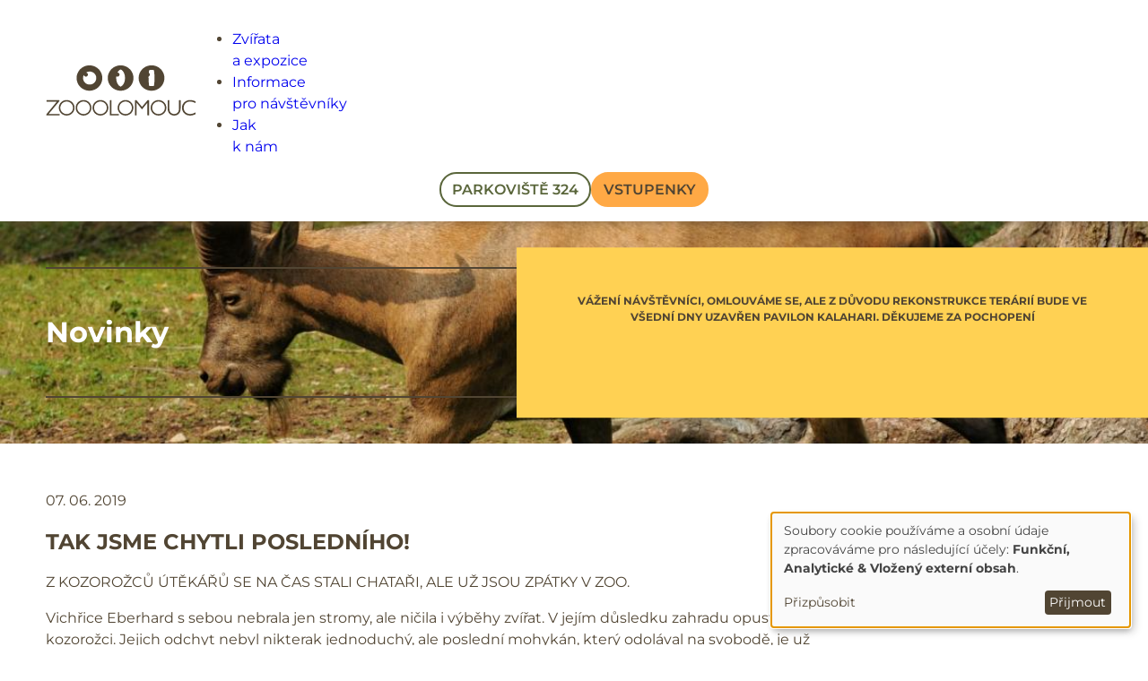

--- FILE ---
content_type: text/html; charset=UTF-8
request_url: https://www.zoo-olomouc.cz/tak-jsme-chytli-posledniho
body_size: 13875
content:
<!DOCTYPE html>
<html lang="cs" dir="ltr" prefix="og: https://ogp.me/ns#">
  <head>
    <meta charset="utf-8" />
<noscript><style>form.antibot * :not(.antibot-message) { display: none !important; }</style>
</noscript><meta name="description" content="Z KOZOROŽCŮ ÚTĚKÁŘŮ SE NA ČAS STALI CHATAŘI, ALE UŽ JSOU ZPÁTKY V ZOO." />
<link rel="canonical" href="https://www.zoo-olomouc.cz/tak-jsme-chytli-posledniho" />
<meta property="og:site_name" content="Zoo Olomouc - Svatý Kopeček" />
<meta name="Generator" content="Drupal 10 (https://www.drupal.org)" />
<meta name="MobileOptimized" content="width" />
<meta name="HandheldFriendly" content="true" />
<meta name="viewport" content="width=device-width, initial-scale=1.0" />
<meta name="atts-enabled" content="true" />
<script type="application/ld+json">{
    "@context": "https://schema.org",
    "@graph": [
        {
            "@type": "NewsArticle",
            "@id": "https://zoo-olomouc.cz",
            "name": "TAK JSME CHYTLI POSLEDNÍHO!",
            "description": "Z KOZOROŽCŮ ÚTĚKÁŘŮ SE NA ČAS STALI CHATAŘI, ALE UŽ JSOU ZPÁTKY V ZOO.",
            "image": {
                "@type": "ImageObject",
                "url": "https://www.zoo-olomouc.cz/sites/default/files/2024-09/dsc_9026.jpg"
            },
            "datePublished": "2019-06-07T07:42:28+0200",
            "mainEntityOfPage": "https://www.zoo-olomouc.cz/tak-jsme-chytli-posledniho"
        }
    ]
}</script>
<link rel="icon" href="/themes/custom/zoo/images/favicon.ico" type="image/vnd.microsoft.icon" />

    <title>TAK JSME CHYTLI POSLEDNÍHO! | Zoo Olomouc - Svatý Kopeček</title>
    <link rel="stylesheet" media="all" href="/libraries/klaro/dist/klaro.min.css?t8lc38" />
<link rel="stylesheet" media="all" href="/modules/contrib/klaro/css/klaro-extend.css?t8lc38" />
<link rel="stylesheet" media="all" href="/core/themes/stable9/css/core/components/progress.module.css?t8lc38" />
<link rel="stylesheet" media="all" href="/core/themes/stable9/css/core/components/ajax-progress.module.css?t8lc38" />
<link rel="stylesheet" media="all" href="/core/themes/stable9/css/system/components/align.module.css?t8lc38" />
<link rel="stylesheet" media="all" href="/core/themes/stable9/css/system/components/fieldgroup.module.css?t8lc38" />
<link rel="stylesheet" media="all" href="/core/themes/stable9/css/system/components/container-inline.module.css?t8lc38" />
<link rel="stylesheet" media="all" href="/core/themes/stable9/css/system/components/clearfix.module.css?t8lc38" />
<link rel="stylesheet" media="all" href="/core/themes/stable9/css/system/components/details.module.css?t8lc38" />
<link rel="stylesheet" media="all" href="/core/themes/stable9/css/system/components/hidden.module.css?t8lc38" />
<link rel="stylesheet" media="all" href="/core/themes/stable9/css/system/components/item-list.module.css?t8lc38" />
<link rel="stylesheet" media="all" href="/core/themes/stable9/css/system/components/js.module.css?t8lc38" />
<link rel="stylesheet" media="all" href="/core/themes/stable9/css/system/components/nowrap.module.css?t8lc38" />
<link rel="stylesheet" media="all" href="/core/themes/stable9/css/system/components/position-container.module.css?t8lc38" />
<link rel="stylesheet" media="all" href="/core/themes/stable9/css/system/components/reset-appearance.module.css?t8lc38" />
<link rel="stylesheet" media="all" href="/core/themes/stable9/css/system/components/resize.module.css?t8lc38" />
<link rel="stylesheet" media="all" href="/core/themes/stable9/css/system/components/system-status-counter.css?t8lc38" />
<link rel="stylesheet" media="all" href="/core/themes/stable9/css/system/components/system-status-report-counters.css?t8lc38" />
<link rel="stylesheet" media="all" href="/core/themes/stable9/css/system/components/system-status-report-general-info.css?t8lc38" />
<link rel="stylesheet" media="all" href="/core/themes/stable9/css/system/components/tablesort.module.css?t8lc38" />
<link rel="stylesheet" media="all" href="/modules/contrib/antibot/css/antibot.css?t8lc38" />
<link rel="stylesheet" media="all" href="/modules/contrib/klaro/css/klaro-override.css?t8lc38" />
<link rel="stylesheet" media="all" href="/core/themes/stable9/css/views/views.module.css?t8lc38" />
<link rel="stylesheet" media="all" href="/modules/contrib/tts/css/tts-player.css?t8lc38" />
<link rel="stylesheet" media="all" href="/core/themes/stable9/css/core/assets/vendor/normalize-css/normalize.css?t8lc38" />
<link rel="stylesheet" media="all" href="/themes/custom/zoo/css/components/progress.css?t8lc38" />
<link rel="stylesheet" media="all" href="/themes/custom/zoo/css/components/action-links.css?t8lc38" />
<link rel="stylesheet" media="all" href="/themes/custom/zoo/css/components/breadcrumb.css?t8lc38" />
<link rel="stylesheet" media="all" href="/themes/custom/zoo/css/components/button.css?t8lc38" />
<link rel="stylesheet" media="all" href="/themes/custom/zoo/css/components/container-inline.css?t8lc38" />
<link rel="stylesheet" media="all" href="/themes/custom/zoo/css/components/details.css?t8lc38" />
<link rel="stylesheet" media="all" href="/themes/custom/zoo/css/components/exposed-filters.css?t8lc38" />
<link rel="stylesheet" media="all" href="/themes/custom/zoo/css/components/field.css?t8lc38" />
<link rel="stylesheet" media="all" href="/themes/custom/zoo/css/components/form.css?t8lc38" />
<link rel="stylesheet" media="all" href="/themes/custom/zoo/css/components/icons.css?t8lc38" />
<link rel="stylesheet" media="all" href="/themes/custom/zoo/css/components/inline-form.css?t8lc38" />
<link rel="stylesheet" media="all" href="/themes/custom/zoo/css/components/item-list.css?t8lc38" />
<link rel="stylesheet" media="all" href="/themes/custom/zoo/css/components/link.css?t8lc38" />
<link rel="stylesheet" media="all" href="/themes/custom/zoo/css/components/links.css?t8lc38" />
<link rel="stylesheet" media="all" href="/themes/custom/zoo/css/components/menu.css?t8lc38" />
<link rel="stylesheet" media="all" href="/themes/custom/zoo/css/components/more-link.css?t8lc38" />
<link rel="stylesheet" media="all" href="/themes/custom/zoo/css/components/pager.css?t8lc38" />
<link rel="stylesheet" media="all" href="/themes/custom/zoo/css/components/tabledrag.css?t8lc38" />
<link rel="stylesheet" media="all" href="/themes/custom/zoo/css/components/tableselect.css?t8lc38" />
<link rel="stylesheet" media="all" href="/themes/custom/zoo/css/components/tablesort.css?t8lc38" />
<link rel="stylesheet" media="all" href="/themes/custom/zoo/css/components/tabs.css?t8lc38" />
<link rel="stylesheet" media="all" href="/themes/custom/zoo/css/components/textarea.css?t8lc38" />
<link rel="stylesheet" media="all" href="/themes/custom/zoo/css/components/ui-dialog.css?t8lc38" />
<link rel="stylesheet" media="all" href="/themes/custom/zoo/css/components/messages.css?t8lc38" />
<link rel="stylesheet" media="all" href="/themes/custom/zoo/css/components/node.css?t8lc38" />
<link rel="stylesheet" media="all" href="/themes/custom/zoo/css/variables.css?t8lc38" />
<link rel="stylesheet" media="all" href="/themes/custom/zoo/css/fonts.css?t8lc38" />
<link rel="stylesheet" media="all" href="/themes/custom/zoo/css/global.css?t8lc38" />
<link rel="stylesheet" media="all" href="/themes/custom/zoo/css/buttons.css?t8lc38" />
<link rel="stylesheet" media="all" href="/themes/custom/zoo/css/forms.css?t8lc38" />
<link rel="stylesheet" media="all" href="/themes/custom/zoo/css/header.css?t8lc38" />
<link rel="stylesheet" media="all" href="/themes/custom/zoo/css/hero.css?t8lc38" />
<link rel="stylesheet" media="all" href="/themes/custom/zoo/css/navbox.css?t8lc38" />
<link rel="stylesheet" media="all" href="/themes/custom/zoo/css/map.css?t8lc38" />
<link rel="stylesheet" media="all" href="/themes/custom/zoo/css/footer.css?t8lc38" />
<link rel="stylesheet" media="all" href="/themes/custom/zoo/css/hamburger.css?t8lc38" />
<link rel="stylesheet" media="all" href="/themes/custom/zoo/css/shame.css?t8lc38" />
<link rel="stylesheet" media="all" href="/themes/custom/zoo/css/swiper.css?t8lc38" />
<link rel="stylesheet" media="all" href="/themes/custom/zoo/css/swiper-custom.css?t8lc38" />
<link rel="stylesheet" media="all" href="/themes/custom/zoo/css/timeline.css?t8lc38" />
<link rel="stylesheet" media="all" href="/themes/contrib/gin/dist/css/components/ajax.css?t8lc38" />

    <script type="application/json" data-drupal-selector="drupal-settings-json">{"path":{"baseUrl":"\/","pathPrefix":"","currentPath":"node\/306","currentPathIsAdmin":false,"isFront":false,"currentLanguage":"cs"},"pluralDelimiter":"\u0003","suppressDeprecationErrors":true,"gtag":{"tagId":"G-ED7N1X92LZ","consentMode":false,"otherIds":[],"events":[],"additionalConfigInfo":[]},"ajaxPageState":{"libraries":"eJxdikEOwjAMBD9k4ichlyxRIImRbQrt6yntBXGZnZFWRtRJg-XYdFXrdFEDj82k1RVUVEvDOaRw2fDfSW7ypnsTU9756yedYVYzyBcPdJ7EQRHOjyYLjOaKl_PO1DU_G2hVPW5f6XCXAt9jaMYH-AFEaQ","theme":"zoo","theme_token":null},"ajaxTrustedUrl":{"\/search\/node":true},"klaro":{"config":{"elementId":"klaro","storageMethod":"cookie","cookieName":"klaro","cookieExpiresAfterDays":180,"cookieDomain":"","groupByPurpose":true,"acceptAll":false,"hideDeclineAll":true,"hideLearnMore":false,"learnMoreAsButton":false,"additionalClass":" hide-consent-dialog-title klaro-theme-zoo","htmlTexts":false,"autoFocus":true,"privacyPolicy":"https:\/\/eur-lex.europa.eu\/legal-content\/CS\/TXT\/?uri=CELEX:32016R0679","lang":"cs","services":[{"name":"cms","default":true,"title":"Funk\u010dn\u00ed","description":"Store data (e.g. cookie for user session) in your browser (required to use this website).","purposes":["cms"],"callbackCode":"","cookies":[["^[SESS|SSESS]","",""]],"required":true,"optOut":false,"onlyOnce":false,"contextualConsentOnly":false,"contextualConsentText":"","wrapperIdentifier":[],"translations":{"cs":{"title":"Funk\u010dn\u00ed"}}},{"name":"klaro","default":true,"title":"Consent manager","description":"Klaro! Cookie \u0026 Consent manager saves your consent status in the browser.","purposes":["cms"],"callbackCode":"","cookies":[["klaro","",""]],"required":true,"optOut":false,"onlyOnce":false,"contextualConsentOnly":false,"contextualConsentText":"","wrapperIdentifier":[],"translations":{"cs":{"title":"Consent manager"}}},{"name":"gtm","default":true,"title":"Google Tag Manager","description":"Manages and deploys marketing tags.","purposes":["analytics"],"callbackCode":"","cookies":[],"required":false,"optOut":false,"onlyOnce":false,"contextualConsentOnly":false,"contextualConsentText":"","wrapperIdentifier":[],"translations":{"cs":{"title":"Google Tag Manager"}}},{"name":"youtube","default":true,"title":"YouTube","description":"YouTube je online platforma pro sd\u00edlen\u00ed vide\u00ed, kterou vlastn\u00ed spole\u010dnost Google.","purposes":["external_content"],"callbackCode":"","cookies":[],"required":false,"optOut":false,"onlyOnce":false,"contextualConsentOnly":false,"contextualConsentText":"","wrapperIdentifier":[],"translations":{"cs":{"title":"YouTube"}}}],"translations":{"cs":{"consentModal":{"title":"Pou\u017e\u00edv\u00e1n\u00ed osobn\u00edch \u00fadaj\u016f a soubor\u016f cookie","description":"Vyberte slu\u017eby a aplikace t\u0159et\u00edch stran, kter\u00e9 sm\u00edme pou\u017e\u00edvat.\r\n","privacyPolicy":{"name":"GDPR","text":"Dodr\u017eujeme z\u00e1sady {privacyPolicy}.\r\n"}},"consentNotice":{"title":"Pou\u017e\u00edv\u00e1n\u00ed osobn\u00edch \u00fadaj\u016f a soubor\u016f cookie","changeDescription":"Od va\u0161\u00ed posledn\u00ed n\u00e1v\u0161t\u011bvy do\u0161lo ke zm\u011bn\u00e1m, aktualizujte pros\u00edm sv\u016fj souhlas.","description":"Soubory cookie pou\u017e\u00edv\u00e1me a osobn\u00ed \u00fadaje zpracov\u00e1v\u00e1me pro n\u00e1sleduj\u00edc\u00ed \u00fa\u010dely: {purposes}.\r\n","learnMore":"P\u0159izp\u016fsobit","privacyPolicy":{"name":"GDPR"}},"ok":"P\u0159ijmout","save":"Ulo\u017eit","decline":"Zam\u00edtnout","close":"Zav\u0159\u00edt","acceptAll":"P\u0159ijmout v\u0161e","acceptSelected":"P\u0159ijmout vybran\u00e9","service":{"disableAll":{"title":"P\u0159epnout v\u0161echny slu\u017eby","description":"Tento p\u0159ep\u00edna\u010d slou\u017e\u00ed k povolen\u00ed\/zak\u00e1z\u00e1n\u00ed v\u0161ech slu\u017eeb."},"optOut":{"title":"(opt-out)","description":"Tato slu\u017eba je na\u010dtena ve v\u00fdchoz\u00edm nastaven\u00ed (mo\u017enost odhl\u00e1\u0161en\u00ed)."},"required":{"title":"(v\u017edy vy\u017eadov\u00e1no)","description":"Tato slu\u017eba je vy\u017eadov\u00e1na v\u017edy."},"purposes":"\u00da\u010dely","purpose":"\u00da\u010del"},"contextualConsent":{"acceptAlways":"V\u017edy","acceptOnce":"Yes (this time)","description":"Load external content supplied by {title}?"},"poweredBy":"Powered by Klaro!","purposeItem":{"service":"Service","services":"Services"},"privacyPolicy":{"name":"GDPR","text":"Dodr\u017eujeme z\u00e1sady {privacyPolicy}.\r\n"},"purposes":{"cms":{"title":"Funk\u010dn\u00ed","description":"Cookies nezbytn\u00e9 pro spr\u00e1vn\u00e9 fungov\u00e1n\u00ed str\u00e1nek"},"advertising":{"title":"Advertising and Marketing","description":""},"analytics":{"title":"Analytick\u00e9","description":"Cookies pro m\u011b\u0159en\u00ed n\u00e1v\u0161t\u011bvnosti str\u00e1nek."},"livechat":{"title":"Live chat","description":""},"security":{"title":"Bezpe\u010dnost","description":""},"styling":{"title":"Stylov\u00e1n\u00ed","description":""},"external_content":{"title":"Vlo\u017een\u00fd extern\u00ed obsah","description":""}}}},"purposeOrder":["cms","advertising","analytics","livechat","security","styling","external_content"],"showNoticeTitle":true,"styling":{"theme":["light"]}},"dialog_mode":"notice","show_toggle_button":false,"toggle_button_icon":null,"show_close_button":false,"exclude_urls":[],"disable_urls":[]},"antibot":{"forms":{"search-block-form":{"id":"search-block-form","key":"w3UFnKLYibgJAZrzoWZYPZnUldNXaqNadnZp4A6e8KO"}}},"user":{"uid":0,"permissionsHash":"6422e9789bd3500fdb87d8abf86b61f679a6c1ff5c3ace2299c304b58fedb1d9"}}</script>
<script src="/core/misc/drupalSettingsLoader.js?v=10.6.1"></script>
<script src="/modules/contrib/klaro/js/klaro_placeholder.js" data-type="text/javascript" type="text/plain" data-name="gtm" data-src="/modules/contrib/google_tag/js/gtag.js?t8lc38"></script>
<script src="/libraries/klaro/dist/klaro-no-translations-no-css.js?t8lc38" defer id="klaro-js"></script>

  </head>
  <body class="term-306 path-node page-node-type-article">
        <a href="#main-content" class="visually-hidden focusable skip-link">
      Přejít k hlavnímu obsahu
    </a>
    
      <div class="dialog-off-canvas-main-canvas" data-off-canvas-main-canvas>
    <div class="layout-container">
  <header role="banner" class="header">
    <div class="header-wrap">
      <div class="header-logo">
        <a href="https://www.zoo-olomouc.cz/">
          <svg version="1.1" viewBox="0 0 149.23 51.329" xmlns="http://www.w3.org/2000/svg">
            <defs>
              <clipPath id="clipPath12">
                <path transform="translate(0,2.5e-5)" d="m50 6269.1h147.38v-50h-147.38z"/>
              </clipPath>
              <clipPath id="clipPath12-6">
                <path transform="translate(0,2.5e-5)" d="m50 6269.1h147.38v-50h-147.38z"/>
              </clipPath>
            </defs>
            <path transform="matrix(1.0056 0 0 -1.0056 -50.018 6305.2)" d="m70.35 6234.6c-2.14 0-4.07-0.8704-5.48-2.2704v-0.01c-1.4-1.4-2.2703-3.34-2.2703-5.48s0.87031-4.08 2.2703-5.48c1.41-1.41 3.34-2.2801 5.48-2.2801 2.14 0 4.07 0.8701 5.48 2.2801 1.4 1.4 2.2698 3.34 2.2698 5.48s-0.8698 4.0797-2.2698 5.4897c-1.4 1.4-3.34 2.2704-5.48 2.2704zm16.63 0c-2.14 0-4.07-0.8704-5.48-2.2704-1.4-1.41-2.2698-3.3497-2.2698-5.4897s0.8698-4.08 2.2698-5.48c1.41-1.41 3.35-2.2801 5.48-2.2801 2.14 0 4.08 0.8701 5.48 2.2801 1.4 1.4 2.2703 3.34 2.2703 5.48s-0.87031 4.08-2.2703 5.48c-1.4 1.41-3.34 2.2801-5.48 2.2801zm16.63 0c-2.14 0-4.07-0.8704-5.48-2.2704-1.4-1.41-2.2698-3.3497-2.2698-5.4897s0.8698-4.08 2.2698-5.48c1.41-1.41 3.34-2.2801 5.48-2.2801 2.14 0 4.07 0.8701 5.48 2.2801 1.4 1.4 2.2703 3.34 2.2703 5.48s-0.87031 4.0797-2.2703 5.4897c-1.4 1.4-3.34 2.2704-5.48 2.2704zm24.69 0c-2.14 0-4.08-0.8704-5.48-2.2704v-0.01c-1.4-1.4-2.2703-3.34-2.2703-5.48s0.87031-4.08 2.2703-5.48c1.4-1.41 3.34-2.2801 5.48-2.2801s4.07 0.8701 5.48 2.2801c1.4 1.4 2.2698 3.34 2.2698 5.48s-0.8698 4.0797-2.2698 5.4897c-1.41 1.4-3.34 2.2704-5.48 2.2704zm32.51 0c-2.14 0-4.07-0.8704-5.48-2.2704-1.4-1.41-2.2703-3.3497-2.2703-5.4897s0.87031-4.08 2.2703-5.48c1.4-1.41 3.34-2.2801 5.48-2.2801s4.07 0.8701 5.48 2.2801c1.4 1.4 2.2698 3.34 2.2698 5.48s-0.8698 4.0797-2.2698 5.4897c-1.41 1.4-3.34 2.2704-5.48 2.2704zm31.02 0c-2.07 0-4.0498-0.7801-5.5098-2.1501s-2.4101-3.3101-2.4101-5.63c0-2.21 0.85984-4.1499 2.2898-5.5299 1.44-1.38 3.44-2.2102 5.74-2.2102 0.87 0 1.7603 0.1203 2.6603 0.3603 0.14 0.04 0.2896 0.08 0.4296 0.1197 0.75 0.24 1.4902 0.5401 2.2102 0.9301 0.09 0.05 0.13001 0.1197 0.13001 0.2097h0.01v1.1901c0 0.13-0.11975 0.24-0.24975 0.24-0.05 0-0.09-0.01-0.13001-0.04-0.98-0.51-1.8501-0.88-2.6701-1.11-0.83-0.24-1.6101-0.3499-2.4101-0.3499-1.84 0-3.4198 0.6402-4.5298 1.7302s-1.7698 2.64-1.7698 4.46c0 1.7899 0.66003 3.3499 1.76 4.4599s2.6296 1.7801 4.3895 1.7801c0.84 0 1.6803-0.1102 2.5103-0.3402s1.6902-0.5799 2.5802-1.0499c0.12-0.06 0.26967-0.02 0.33967 0.1002 0.02 0.04 0.02 0.08 0.02 0.1198h0.0103v1.24c-0.01 0.12-0.0701 0.1899-0.1701 0.2399-0.24999 0.11-0.48998 0.2099-0.73998 0.3099s-0.50026 0.1901-0.75026 0.2801c-1.29 0.43-2.53 0.6403-3.74 0.6403zm-141.09-0.1902c-0.14 0-0.25026-0.1102-0.25026-0.2502v-0.9399c0-0.14 0.11026-0.2498 0.25026-0.2498h9.9399l-10.62-12.97c-0.06-0.07-0.07036-0.1497-0.05036-0.2297l0.10997-0.3202c0.04-0.11 0.12022-0.1701 0.23022-0.1701h12.81c0.13 0 0.23998 0.11 0.23998 0.24v0.9502c0 0.13-0.10998 0.2497-0.23998 0.2497h-10.53l10.63 12.88c0.05 0.07 0.06985 0.1399 0.04985 0.2199l-0.10997 0.4101c-0.03 0.11-0.12998 0.1798-0.23998 0.1798zm62.4 0c-0.13 0-0.23998-0.1102-0.23998-0.2502v-14.64c0-0.13 0.10998-0.24 0.23998-0.24h8.37c0.13 0 0.23998 0.11 0.23998 0.24v0.9502c0 0.13-0.10998 0.2497-0.23998 0.2497h-6.98v13.44c0 0.14-0.11975 0.2502-0.24975 0.2502h-0.02zm24.7 0c-0.13 0-0.23998-0.1102-0.23998-0.2502v-14.64c0-0.13 0.10998-0.24 0.23998-0.24h1.1403c0.13 0 0.23998 0.11 0.23998 0.24h0.01v12.35l5.13-6.3597c0.09-0.11 0.23995-0.1201 0.34995-0.04 0.01 0.01 0.0201 0.03 0.0401 0.04l5.13 6.35v-12.34c0-0.13 0.11026-0.24 0.25026-0.24h1.1398c0.13 0 0.23998 0.11 0.23998 0.24v14.64c0 0.14-0.10998 0.2502-0.23998 0.2502h-1.1398c-0.09 0-0.16041-0.04-0.20041-0.1099l-5.3798-6.5499-5.3798 6.5699c-0.06 0.06-0.12042 0.09-0.20042 0.09zm32.27 0c-0.13 0-0.23998-0.1102-0.23998-0.2502v-8.2395c0-2.27 0.73004-3.9803 1.89-5.1203 1.16-1.15 2.7499-1.72 4.4599-1.72h0.0103c1.54 0 3.14 0.48 4.35 1.61 1.2 1.13 2.02 2.8998 2.02 5.4898h0.01v7.98c0 0.14-0.11974 0.2502-0.24974 0.2502h-1.1403c-0.13 0-0.24974-0.1102-0.24974-0.2502v-8.0499h0.01c0-2-0.59973-3.3798-1.4897-4.2498-0.89-0.86-2.08-1.2302-3.26-1.2302h-0.0103c-1.24 0-2.4198 0.41-3.2898 1.28s-1.4301 2.1999-1.4301 4.0499v8.2c0 0.14-0.10975 0.2502-0.24975 0.2502zm-99.76-1.3001c1.72 0 3.2899-0.7097 4.4199-1.8397 1.14-1.14 1.8402-2.7001 1.8402-4.4301 0-1.72-0.7002-3.2901-1.8402-4.4301-1.13-1.13-2.6999-1.83-4.4199-1.83-1.72 0-3.2904 0.7-4.4204 1.83-1.14 1.14-1.8397 2.7101-1.8397 4.4301 0 1.73 0.69968 3.2901 1.8397 4.4301 1.13 1.13 2.7004 1.8397 4.4204 1.8397zm16.63 0c1.72 0 3.2904-0.7097 4.4204-1.8397 1.14-1.14 1.8397-2.7001 1.8397-4.4301 0-1.72-0.69968-3.2901-1.8397-4.4301-1.13-1.13-2.7004-1.83-4.4204-1.83s-3.2899 0.7-4.4199 1.83c-1.14 1.14-1.8397 2.7101-1.8397 4.4301 0 1.73 0.69968 3.2901 1.8397 4.4301 1.13 1.13 2.6999 1.8397 4.4199 1.8397zm16.63 0c1.72 0 3.2899-0.7097 4.4199-1.8397 1.14-1.14 1.8402-2.7001 1.8402-4.4301 0-1.72-0.7002-3.2901-1.8402-4.4301-1.13-1.13-2.6999-1.83-4.4199-1.83-1.72 0-3.2899 0.7-4.4199 1.83-1.14 1.14-1.8402 2.7101-1.8402 4.4301 0 1.73 0.7002 3.2901 1.8402 4.4301 1.13 1.13 2.6999 1.8397 4.4199 1.8397zm24.69 0c1.72 0 3.2899-0.7097 4.4199-1.8397 1.14-1.14 1.8402-2.7001 1.8402-4.4301 0-1.72-0.7002-3.2901-1.8402-4.4301-1.13-1.13-2.6999-1.83-4.4199-1.83s-3.2904 0.7-4.4204 1.83c-1.14 1.14-1.8397 2.7101-1.8397 4.4301 0 1.73 0.69969 3.2901 1.8397 4.4301 1.13 1.13 2.7004 1.8397 4.4204 1.8397zm32.51 0c1.72 0 3.2899-0.7097 4.4199-1.8397 1.14-1.14 1.8402-2.7001 1.8402-4.4301 0-1.72-0.7002-3.2901-1.8402-4.4301-1.13-1.13-2.6999-1.83-4.4199-1.83s-3.2904 0.7-4.4204 1.83c-1.14 1.14-1.8397 2.7101-1.8397 4.4301 0 1.73 0.69969 3.2901 1.8397 4.4301 1.13 1.13 2.7004 1.8397 4.4204 1.8397z" clip-path="url(#clipPath12-6)" style="fill-rule:evenodd;fill:#514533"/>
            <path transform="matrix(1.0056 0 0 -1.0056 -50.547 6305)" d="m154.47 6269.1c-7.02 0-12.71-5.7-12.71-12.72 0-7.03 5.6897-12.72 12.71-12.72 7.02 0 12.71 5.69 12.71 12.72 0 7.02-5.6903 12.72-12.71 12.72zm-61.14-0.02c-7.01 0-12.69-5.6899-12.69-12.7s5.6797-12.7 12.69-12.7c7 0 12.68 5.69 12.68 12.7s-5.6804 12.7-12.68 12.7zm30.68 0c-7 0-12.68-5.6899-12.68-12.7s5.6799-12.7 12.68-12.7c7.01 0 12.69 5.69 12.69 12.7s-5.6802 12.7-12.69 12.7zm0-4.0796c2.51-1.06 4.35-4.5203 4.35-8.6203 0-4.11-1.84-7.5698-4.35-8.6198-2.5 1.05-4.3397 4.5098-4.3397 8.6198 0 0.6 0.0397 1.19 0.11973 1.76 0.33-0.24 0.71006-0.36 1.1501-0.37 1.12 0 2.02 0.9103 2.02 2.0303s-0.90005 2.0299-2.02 2.0299c-0.01 0-0.0301 2e-4 -0.0401-0.01 0.77 1.52 1.86 2.6499 3.11 3.1799zm28.73-0.5699h3.4599c0.41 0 0.68999-0.3202 0.73999-0.7102 0.61-4.89 0.69-9.79 0-14.68-0.05-0.39-0.32999-0.7102-0.73999-0.7102h-3.4599c-0.41 0-0.68999 0.3202-0.73999 0.7102-0.38 2.96-0.5402 5.9198-0.4702 8.8798 0.75 0.29 1.2801 1.0202 1.2801 1.8802 0 0.77-0.43013 1.4401-1.0601 1.7801 0.06 0.72 0.15026 1.4298 0.25026 2.1398 0.05 0.39 0.32999 0.7102 0.73999 0.7102zm-59.22-1.5201c3.6 0 6.5298-2.9203 6.5298-6.5303s-2.9298-6.5299-6.5298-6.5299-6.5298 2.9199-6.5298 6.5299c0 1.14 0.29011 2.2003 0.80011 3.1403 0.14-0.99 0.97978-1.7503 2.0098-1.7503 1.11 0 2.0201 0.9103 2.0201 2.0303 0 1.08-0.84008 1.9601-1.9101 2.0201 1.03 0.69 2.27 1.0899 3.61 1.0899z" clip-path="url(#clipPath12)" style="fill-rule:evenodd;fill:#514533"/>
          </svg>
        </a>
      </div>
      <div class="header-menu">
        <ul>
          <li><a href="#" class="topbarlink" id="animalsToggle">Zvířata <br>a expozice</a></li>
          <li><a href="https://www.zoo-olomouc.cz/informace-pro-navstevniky">Informace <br>pro návštěvníky</a></li>
          <li><a href="https://www.zoo-olomouc.cz/jak-k-nam">Jak <br>k nám</a></li>
        </ul>
              </div>
      <div class="header-buttons">
        <div class="mybutton mybutton--green mybutton--parking" id="parkingToggle">Parkoviště <span id="freesum">0</span></div>
                <a href="//vstupenky.zoo-olomouc.cz/" class="mybutton mybutton--yellow" target="_blank">Vstupenky</a>
      </div>
      <div class="header-hamburger">
        <div id="hamburger">
          <span>Toggle menu</span>
        </div>
      </div>
      <div class="header-search">
        <div class="header-search-button" id="searchToggle">
          <svg version="1.1" viewBox="0 0 22 22" xmlns="http://www.w3.org/2000/svg">
            <g transform="matrix(1.3333 0 0 -1.3333 -479.79 408.82)">
              <path d="m372.96 292.96-1.597 1.596c-0.892-0.691-2.01-1.102-3.224-1.102-2.909 0-5.269 2.36-5.269 5.269 0 2.908 2.36 5.269 5.269 5.269 2.908 0 5.269-2.361 5.269-5.269 0-1.147-0.367-2.208-0.989-3.073l1.616-1.615c0.297-0.297 0.297-0.778 0-1.075s-0.778-0.297-1.075 0zm-1.072 5.763c0 2.069-1.68 3.749-3.749 3.749-2.07 0-3.749-1.68-3.749-3.749 0-2.07 1.679-3.749 3.749-3.749 2.069 0 3.749 1.679 3.749 3.749z" style="fill:#514533"/>
            </g>
          </svg>
        </div>
      </div>
          </div>
  <div class="mainmenu" id="mainMenu">
    <div class="menuboxes">
            <div>
        <div class="menubox-label">Návštěva</div>
        <ul class="menubox-menu">
          <li><a href="/oteviraci-doba">Otevírací doba</a></li>
          <li><a href="/vstupne">Vstupné</a></li>
          <li><a href="/jak-k-nam">Jak k nám</a></li>
          <li><a href="/mapa-zoo">Mapa zoo</a></li>
          <li><a href="https://www.zoo-olomouc.cz/akce">Akce v zoo</a></li>
          <li><a href="https://www.zoo-olomouc.cz/gastro">Gastro</a></li>
          <li><a href="https://www.zoo-olomouc.cz/sluzby">Služby</a></li>
          <li><a href="https://www.zoo-olomouc.cz/atrakce">Atrakce</a></li>
          <li><a href="/navstevni-rad">Návštěvní řád</a></li>
          <li><a href="/caste-dotazy">Časté dotazy</a></li>
        </ul>
      </div>
      <div>
        <div class="menubox-label">O zoo</div>
        <ul class="menubox-menu">
          <li><a href="https://www.zoo-olomouc.cz/novinky">Novinky</a></li>
          <li><a href="/historie">Historie</a></li>
          <li><a href="/pripravujeme">Připravujeme</a></li>
          <li><a href="/casopis-oryx">Časopis ORYX</a></li>
          <li><a href="/vyrocni-zpravy">Výroční zprávy</a></li>
          <li><a href="/mezinarodni-spoluprace">Mezinárodní spolupráce</a></li>
          <li><a href="/pro-media">Pro média</a></li>
          <li><a href="/volna-mista-vyberova-rizeni">Volná místa</a></li>
          <li><a href="/kontakty">Kontakty</a></li>
          <li><a href="https://www.zoo-olomouc.cz/ochrana-prirody">Ochrana přírody</a></li>
          <li><a href="https://www.zoo-olomouc.cz/povinne-info">Povinné info</a></li>
        </ul>
      </div>
      <div>
        <div class="menubox-label">Programy</div>
        <ul class="menubox-menu">
          <li><a href="/skoly">Školy</a></li>
          <li><a href="/firmy">Firmy</a></li>
          <li><a href="/dopoledne-osetrovatelem">Dopoledne ošetřovatelem</a></li>
          <li><a href="/zoo-zadnimi-vratky">Zoo zadními vrátky</a></li>
          <li><a href="/primestske-tabory-v-zoo-olomouc">Příměstské tábory v zoo</a></li>
       </ul>
      </div>
      <div>
        <div class="menubox-label">Podpořte zoo</div>
        <ul class="menubox-menu">
          <li><a href="/adopce-zvirat">Adopce zvířat</a></li>
          <li><a href="/darcovsky-ucet">Dárcovský účet</a></li>
          <li><a href="/darcovske-sms">Dárcovské SMS</a></li>
          <li><a href="/mam-v-peci">Mám v péči</a></li>
          <li><a href="/dobrovolnici-v-zoo-olomouc">Dobrovolníci v Zoo Olomouc</a></li>
        </ul>
      </div>
    </div>
    <div class="navbox-side">
      <ul>
        <li><a href="https://www.zoo-olomouc.cz/zvirata/all" class="mybutton">Zvířata</a></li>
        <li><a href="https://www.zoo-olomouc.cz/expozice" class="mybutton mybutton--green">Expozice</a></li>
        <li><a href="/skoly" class="mybutton mybutton--dark">Školy</a></li>
        <li><a href="https://www.zoo-olomouc.cz/novinky" class="mybutton mybutton--yellow">Novinky</a></li>
      </ul>
    </div>
  </div>
  <div class="navbox navbox-animals" id="navboxAnimals">
    <div class="navbox-side">
      <ul>
        <li><a href="https://www.zoo-olomouc.cz/zvirata/237" class="mybutton mybutton--green">Savci</a></li>
        <li><a href="https://www.zoo-olomouc.cz/zvirata/236" class="mybutton mybutton--green">Ptáci</a></li>
        <li><a href="https://www.zoo-olomouc.cz/zvirata/238" class="mybutton mybutton--green">Plazi</a></li>
        <li><a href="https://www.zoo-olomouc.cz/zvirata/241" class="mybutton mybutton--green">Obojživelníci</a></li>
        <li><a href="https://www.zoo-olomouc.cz/zvirata/239" class="mybutton mybutton--green">Ryby a paryby</a></li>
        <li><a href="https://www.zoo-olomouc.cz/zvirata/240" class="mybutton mybutton--green">Bezobratlí</a></li>
                <li><a href="https://www.zoo-olomouc.cz/zvirata/all" class="mybutton mybutton--dark">Vše</a></li>
      </ul>
    </div>
    <div>
      <div class="menubox-label">Expozice</div>
      <ul class="menubox-menu menubox-menu--grid">
        <li><a href="/jihoamericky-pavilon"><span class="field field--name-title field--type-string field--label-hidden">Jihoamerický pavilon</span>
</a></li>
        <li><a href="/africky-pavilon-kalahari"><span class="field field--name-title field--type-string field--label-hidden">Africký pavilon Kalahari</span>
</a></li>
        <li><a href="/vstup-do-zoo-lemuri-teraria"><span class="field field--name-title field--type-string field--label-hidden">Vstup do zoo, lemuři a terária</span>
</a></li>
        <li><a href="/obri-voliera"><span class="field field--name-title field--type-string field--label-hidden">Obří voliéra</span>
</a></li>
        <li><a href="/obri-voliera-babovka"><span class="field field--name-title field--type-string field--label-hidden">Obří voliéra „bábovka“</span>
</a></li>
        <li><a href="/pavilon-netopyru"><span class="field field--name-title field--type-string field--label-hidden">Pavilon netopýrů</span>
</a></li>
        <li><a href="/pavilon-opic"><span class="field field--name-title field--type-string field--label-hidden">Pavilon opic</span>
</a></li>
        <li><a href="/pavilon-pro-levharty"><span class="field field--name-title field--type-string field--label-hidden">Pavilon pro levharty</span>
</a></li>
        <li><a href="/pavilon-selem"><span class="field field--name-title field--type-string field--label-hidden">Pavilon šelem</span>
</a></li>
        <li><a href="/safari-v-zoo-olomouc"><span class="field field--name-title field--type-string field--label-hidden">Safari v Zoo Olomouc</span>
</a></li>
        <li><a href="/node/1464"><span class="field field--name-title field--type-string field--label-hidden">Ubikace pro malé šelmy</span>
</a></li>
        <li><a href="/voliera-pro-plamenaky-pandy-cervene"><span class="field field--name-title field--type-string field--label-hidden">Voliéra pro plameňáky, pandy červené</span>
</a></li>
        <li><a href="/volny-vybeh-klokanu-psounu"><span class="field field--name-title field--type-string field--label-hidden">Volný výběh klokanů a psounů</span>
</a></li>
        <li><a href="/volny-vybeh-makaku"><span class="field field--name-title field--type-string field--label-hidden">Volný výběh makaků</span>
</a></li>
        <li><a href="/vybehy-gepardu-rysu"><span class="field field--name-title field--type-string field--label-hidden">Výběhy gepardů a rysů</span>
</a></li>
        <li><a href="/vybehy-medvedu-vlku"><span class="field field--name-title field--type-string field--label-hidden">Výběhy medvědů a vlků</span>
</a></li>
        <li><a href="/vybehy-pro-soby"><span class="field field--name-title field--type-string field--label-hidden">Výběhy pro soby</span>
</a></li>
        <li><a href="/pavilon-ziraf-teraria"><span class="field field--name-title field--type-string field--label-hidden">Pavilon žiraf a terária</span>
</a></li>
      </ul>
      <div class="menubox-bottom-links">
        <a href="https://www.zoo-olomouc.cz/expozice" class="mybutton mybutton--dark">Všechny expozice</a>
      </div>
      <ul class="menubox-safari-links">
        <li><a href="/safari-euroasie" class="mybutton"><span class="field field--name-title field--type-string field--label-hidden">Safari Euroasie</span>
</a></li>
        <li><a href="/safari-afrika" class="mybutton"><span class="field field--name-title field--type-string field--label-hidden">Safari Afrika</span>
</a></li>
        <li><a href="/safari-amerika" class="mybutton"><span class="field field--name-title field--type-string field--label-hidden">Safari Amerika</span>
</a></li>
        <li><a href="/safari-australie" class="mybutton"><span class="field field--name-title field--type-string field--label-hidden">Safari Austrálie</span>
</a></li>
        <li><a href="/safari-arktida" class="mybutton"><span class="field field--name-title field--type-string field--label-hidden">Safari Arktida</span>
</a></li>
      </ul>
    </div>
  </div>
  <div class="navbox" id="navboxParking">
    <div class="parking-box">
      <div class="parking-table">
        <div class="parking-place parking-place--p1">Sv. Kopeček - P1 ZOO: <span>volná místa</span> <b id="freep1">0</b></div>
        <div class="parking-place parking-place--p2">Sv. Kopeček - P2 Radíkovská: <span>volná místa</span> <b id="freep2">0</b></div>
        <div class="parking-place parking-place--p3">Sv. Kopeček - P3 U Ovčačky: <span>volná místa</span> <b id="freep3">0</b></div>
        <div class="parking-place parking-place--p4">Sv. Kopeček - P4 U Hřiště / Fojtství: <span>volná místa</span> <b id="freep4">0</b></div>
        <div class="parking-place parking-place--p5">Sv. Kopeček - P5 U Macků: <span>volná místa</span> <b id="freep5">0</b></div>
        <div class="parking-place parking-table-buttons">
          <a href="/parkoviste" class="mybutton">Více informací</a>
        </div>
      </div>
      <div class="parking-map">
        <div class="parking-legend">
          <div><span class="green"></span> volno více jak 50 % míst</div>
          <div><span class="orange"></span> volno méně jak 50 % míst</div>
          <div><span class="red"></span> volno méně jak 10 % míst</div>
        </div>
        <span class="parking-point" id="pointp1">1</span>
        <span class="parking-point" id="pointp2">2</span>
        <span class="parking-point" id="pointp3">3</span>
        <span class="parking-point" id="pointp4">4</span>
        <span class="parking-point" id="pointp5">5</span>
        <span class="zoo-entrance">VSTUP<br>DO ZOO</span>
      </div>
    </div>
    <p id="lastUpdate" class="parking-last-update"></p>
  </div>
  <div class="navbox navbox-search" id="navboxSearch">
      <div class="region region-search-navbox">
    <div class="search-block-form block block-search container-inline" data-drupal-selector="search-block-form" id="block-zoo-vyhledavani" role="search">
  
      <h2>Vyhledávání</h2>
    
      <form data-action="/search/node" class="antibot" action="/antibot" method="get" id="search-block-form" accept-charset="UTF-8">
  <noscript>
  <div class="antibot-no-js antibot-message antibot-message-warning">You must have JavaScript enabled to use this form.</div>
</noscript>
<div class="js-form-item form-item js-form-type-search form-type-search js-form-item-keys form-item-keys form-no-label">
      <label for="edit-keys" class="visually-hidden">Hledat</label>
        <input title="Zadejte hledaný termín." data-drupal-selector="edit-keys" type="search" id="edit-keys" name="keys" value="" size="15" maxlength="128" class="form-search" />

        </div>
<input data-drupal-selector="edit-antibot-key" type="hidden" name="antibot_key" value="" />
<div data-drupal-selector="edit-actions" class="form-actions js-form-wrapper form-wrapper" id="edit-actions"><input data-drupal-selector="edit-submit" type="submit" id="edit-submit" value="Hledat" class="button js-form-submit form-submit" />
</div>

</form>

  </div>

  </div>

  </div>
  </header>
  <div id="overlay" class="overlay" aria-hidden="true"></div>
  

    <div class="region region-highlighted">
    <div data-drupal-messages-fallback class="hidden"></div>

  </div>


  

  <main role="main">
    <a id="main-content" tabindex="-1"></a>
    <div class="layout-content">
        <div class="region region-content">
    <div id="block-zoo-content" class="block block-system block-system-main-block">
  
    
      
<article data-history-node-id="306" class="node node--type-article node--promoted node--view-mode-full">
  
  
  <section class="hero hero--article">
    <div class="hero-content" style="background: url(/sites/default/files/2024-09/dsc_9026.jpg) 50% 50% no-repeat; background-size: cover;">
      <div class="hero-top"></div>
      <div class="hero-center">
                                <h1>Novinky</h1>
      </div>
      <div class="hero-bottom">
        <span></span>
      </div>
    </div>
    <div class="hero-img">
          </div>
    <div class="views-element-container"><div class="testik view view-important-notice view-id-important_notice view-display-id-block_1 js-view-dom-id-e051f3e959fc74048ca3725d6781cad53200e440cf05206fa32e316c0b9d85d1">
  
    
      
      <div class="view-content">
          <div class="views-row"><div class="important-notice inactive">
  <div class="important-notice-text">Vážení návštěvníci, omlouváme se, ale z důvodu rekonstrukce terárií bude ve všední dny uzavřen Pavilon Kalahari. Děkujeme za pochopení</div>
    <span class="important-notice-toggle"></span>
</div>
</div>

    </div>
  
          </div>
</div>

      </section>
  <section class="section">
    <div class="page-content-body">
      07. 06. 2019
      <h2>TAK JSME CHYTLI POSLEDNÍHO!</h2>
      
            <div class="clearfix text-formatted field field--name-body field--type-text-with-summary field--label-hidden field__item"><p>Z KOZOROŽCŮ ÚTĚKÁŘŮ SE NA ČAS STALI CHATAŘI, ALE UŽ JSOU ZPÁTKY V ZOO.</p>
<p>Vichřice Eberhard s sebou nebrala jen stromy, ale ničila i výběhy zvířat. V jejím důsledku zahradu opustili i 3 kozorožci. Jejich odchyt nebyl nikterak jednoduchý, ale poslední mohykán, který odolával na svobodě, je už zpátky v olomoucké zahradě! „Odchytávali se postupně, denně se chodili krmit, byli monitorování pomocí fotopastí, a i díky usedlíkům z oblasti Velké Bystřice se jejich odchyt podařilo zrealizovat. 2 kozorožce dokonce naši zaměstnanci dostihli v bezprostřední blízkosti jedné z chat,“ dokresluje celou situaci zoolog Ing. Jitka Vokurková.<br>CHOV V ZOO OLOMOUC<br>Olomoucká zoo chová kozorožce kavkazské od roku 1987. K dnešnímu dni se zde narodilo 151 mláďat. Zoo Olomouc patří momentálně mezi největší chovatele tohoto druhu nejen v Evropě, ale i na celém světě. V roce 1996 na konferenci EAZA (Evropská asociace zoologických zahrad a akvárií) byla pověřena vedením jejich plemenné knihy. Vedoucí plemenné knihy eviduje chov tohoto druhu v rámci Evropy, úzce spolupracuje se všemi chovateli, sleduje genetickou variabilitu chovu, dává doporučení k přesunům zvířat, vyhledává nové chovatele, pravidelně vydává plemennou knihu a na výročním zasedání EAZA prezentuje chov tohoto druhu.<br>OBECNÉ INFORMACE<br>Hledáme-li v přírodě kaskadéry horolezce, pak se zcela jistě musíme obrátit do řad kozorožců kavkazských. Není neznámo, že se na hraně srázů po prudkých skalních stěnách pohybují už od útlého věku, vlastně velmi brzy po narození a činí tak s neochvějnou jistotou a obratností. Tento druh je na Kavkaze endemitem (nikde jinde na světě se nevyskytuje), konkrétně ho můžeme spatřit pouze v pohořích Gruzie a Ruska, kde žijí vzácně v místech o rozloze pouhých 4500 km, v nadmořských výškách až 4000 m.n.m. Jejich stavy v přírodě se snižují následkem nelegálního lovu a odhadují se na 1500 jedinců. Klesají také díky narůstajícímu chovu domácích zvířat. Ta kozorožcům konkurují při spásání trávy v době, kdy se kozorožci na určitou část roku odeberou do nižších oblastí. Zároveň se od domácích zvířat mohou nakazit chorobami. Rohy dospělých samců dosahují délky až 106 cm.<br>ZAJÍMAVOSTI<br>K pohybu po kamenitém podkladu mají kozorožci přizpůsobené paznehty s ostrou ale pružnou hranou a vnitřní měkkou částí. Při došlápnutí se tak vytvoří podtlak a paznehty se „přisají“ ke skalnatému povrchu. Kozorožci jsou mimořádně ostražití – zorničky mají tvar vodorovné štěrbiny, čímž zajišťují široké zorné pole.<br>Jste naší chloubou, tak si nemyslete, že budete někde chatařit a projde vám to. Odchytu zdar.</p></div>
      
    </div>
  </section>
  <section class="section section--bg-sage">
          <h2 class="section-title tac">Fotogalerie</h2>
      <div class="animal-gallery">
        <div class="swiper">
          <div class="swiper-wrapper">
                          <div class="swiper-slide"><img src="/sites/default/files/2024-09/20190604_111837.jpg" alt=""></div>
                          <div class="swiper-slide"><img src="/sites/default/files/2024-09/dscf3400.jpg" alt=""></div>
                          <div class="swiper-slide"><img src="/sites/default/files/2024-09/dscf3476.jpg" alt=""></div>
                          <div class="swiper-slide"><img src="/sites/default/files/2024-09/dscf3532.jpg" alt=""></div>
                      </div>
          <div class="swiper-pagination"></div>
          <div class="swiper-button-prev"></div>
          <div class="swiper-button-next"></div>
        </div>
      </div>
      <script>
        document.addEventListener('DOMContentLoaded', () => {
          const swiper = new Swiper('.swiper', {
            loop: true,
            pagination: {
              el: '.swiper-pagination',
              clickable: true
            },
            navigation: {
              nextEl: '.swiper-button-next',
              prevEl: '.swiper-button-prev',
            }
          });
        });
      </script>
      </section>
    

</article>

  </div>

  </div>

    </div>

  </main>

  <section class="section">
    <div class="b-support">
      <div class="support-item">
        <div>Adopce <br>zvířat</div>
        <a href="/adopce-zvirat" class="mybutton">Podpořit</a>
      </div>
      <div class="support-item">
        <div>Dárcovský <br>účet</div>
        <a href="/darcovsky-ucet" class="mybutton">Podpořit</a>
      </div>
      <div class="support-item">
        <div>Dárcovské <br>SMS</div>
        <a href="/darcovske-sms" class="mybutton">Podpořit</a>
      </div>
      <div class="support-item">
        <div>Mám <br>v péči</div>
        <a href="/mam-v-peci" class="mybutton">Podpořit</a>
      </div>
      <div class="support-item">
        <div>Dobrovolnická <br>výpomoc</div>
        <a href="/dobrovolnici-v-zoo-olomouc" class="mybutton">Podpořit</a>
      </div>
    </div>
  </section>
  <div class="section section-newsletter">
    <div class="newsletter-frame">
      <div class="newsletter-content">
        <h2 class="newsletter-title">Pojďte s námi <br>za zvířátky</h2>
        <div class="newsletter-form">
          <a href="/safari-v-zoo-olomouc" class="mybutton mybutton--dark">Safari v zoo</a>
                  </div>
      </div>
    </div>
    <div class="newsletter-img">
      <img src="/themes/custom/zoo/images/vlk-cut.webp" alt="">
    </div>
  </div>
  <section class="section">
        <h2 class="section-title tac">Partneři</h2>
    <h3 class="partners"><span>Generální partner</span></h3>
    <div class="partner-list">
      <a href="https://olomouc.eu"><img src="/themes/custom/zoo/images/partneri/logo_olomouc.png" alt=""></a>
    </div>
    <h3 class="partners"><span>Mediální partner</span></h3>
    <div class="partner-list">
      <a href="https://www.mfdnes.cz"><img src="/themes/custom/zoo/images/partneri/logo_dnes.png" alt=""></a>
      <a href="https://www.zzip.cz"><img src="/themes/custom/zoo/images/partneri/logo_zzip.png" alt=""></a>
      <a href="https://www.radiohana.cz"><img src="/themes/custom/zoo/images/partneri/logo_radio_hana.png" alt=""></a>
      <a href="https://www.rej.cz/"><img src="/themes/custom/zoo/images/partneri/logo_rej-cz.png" alt=""></a>
      <a href="https://www.hanackyvecernik.cz/"><img src="/themes/custom/zoo/images/partneri/logo_hv.png" alt=""></a>
    </div>
    <h3 class="partners"><span>Partneři</span></h3>
    <div class="partner-list">
      <a href="//www.innogy.cz/"><img src="/themes/custom/zoo/images/partneri/logo_innogy.png" alt=""></a>
      <a href="//www.autokubicek.cz/"><img src="/themes/custom/zoo/images/partneri/logo_auto_kubicek.png" alt=""></a>
      <a href="//www.olomouc.cz/"><img src="/themes/custom/zoo/images/partneri/logo_olomouc_cz.png" alt=""></a>
      <a href="//zubr.cz/"><img src="/themes/custom/zoo/images/partneri/logo_zubr.jpg" alt=""></a>
      <a href="//www.dajanapet.cz/"><img src="/themes/custom/zoo/images/partneri/logo_dajana.png" alt=""></a>
      <a href="//vhs-ol.cz/"><img src="/themes/custom/zoo/images/partneri/logo_vhs_olomouc.png" alt=""></a>
      <a href="//svopap.cz/"><img src="/themes/custom/zoo/images/partneri/logo_svopap.png" alt=""></a>
      <a href="//cinestar.cz/cz/olomouc/"><img src="/themes/custom/zoo/images/partneri/logo_cinestar.png" alt=""></a>
      <a href="//www.primazmrzlina.cz/"><img src="/themes/custom/zoo/images/partneri/logo_prima.png" alt=""></a>
      <a href="//www.kofola.cz/"><img src="/themes/custom/zoo/images/partneri/logo_kofola.png" alt=""></a>
      <a href="//zvoska.cz/"><img src="/themes/custom/zoo/images/partneri/logo_zvoska.png" alt=""></a>
      <a href="//www.jsemzolomouce.cz/"><img src="/themes/custom/zoo/images/partneri/logo_jsem_z_olomouce.png" alt=""></a>
      <a href="//www.algida.cz/home.html"><img src="/themes/custom/zoo/images/partneri/logo_algida.jpg" alt=""></a>
      <a href="//moravskedivadlo.cz/cs"><img src="/themes/custom/zoo/images/partneri/logo_moravske_divadlo.png" alt=""></a>
      <a href="//www.bidfood.cz/"><img src="/themes/custom/zoo/images/partneri/logo_bidfood.png" alt=""></a>
      <a href="//www.kudyznudy.cz/"><img src="/themes/custom/zoo/images/partneri/kudyznudy.webp" alt=""></a>
      <a href="//www.vmo.cz/"><img src="/themes/custom/zoo/images/partneri/logo_vmu.jpg" alt=""></a>
      <a href="//stredni-morava.cz/cs/"><img src="/themes/custom/zoo/images/partneri/logo_stredni_morava.png" alt=""></a>
      <a href="//www.flora-ol.cz/"><img src="/themes/custom/zoo/images/partneri/logo_flora.png" alt=""></a>
      <a href="//www.fencee.cz/"><img src="/themes/custom/zoo/images/partneri/logo_fencee.png" alt=""></a>
    </div>
  </section>
  <footer role="contentinfo" class="footer">
    <div class="footer-info">
      <div class="footer-logo">
        <a href="/">
          <svg version="1.1" viewBox="0 0 149.23 51.329" xmlns="http://www.w3.org/2000/svg">
            <defs>
              <clipPath id="clipPath12">
                <path transform="translate(0,2.5e-5)" d="m50 6269.1h147.38v-50h-147.38z"/>
              </clipPath>
              <clipPath id="clipPath12-6">
                <path transform="translate(0,2.5e-5)" d="m50 6269.1h147.38v-50h-147.38z"/>
              </clipPath>
            </defs>
            <path transform="matrix(1.0056 0 0 -1.0056 -50.018 6305.2)" d="m70.35 6234.6c-2.14 0-4.07-0.8704-5.48-2.2704v-0.01c-1.4-1.4-2.2703-3.34-2.2703-5.48s0.87031-4.08 2.2703-5.48c1.41-1.41 3.34-2.2801 5.48-2.2801 2.14 0 4.07 0.8701 5.48 2.2801 1.4 1.4 2.2698 3.34 2.2698 5.48s-0.8698 4.0797-2.2698 5.4897c-1.4 1.4-3.34 2.2704-5.48 2.2704zm16.63 0c-2.14 0-4.07-0.8704-5.48-2.2704-1.4-1.41-2.2698-3.3497-2.2698-5.4897s0.8698-4.08 2.2698-5.48c1.41-1.41 3.35-2.2801 5.48-2.2801 2.14 0 4.08 0.8701 5.48 2.2801 1.4 1.4 2.2703 3.34 2.2703 5.48s-0.87031 4.08-2.2703 5.48c-1.4 1.41-3.34 2.2801-5.48 2.2801zm16.63 0c-2.14 0-4.07-0.8704-5.48-2.2704-1.4-1.41-2.2698-3.3497-2.2698-5.4897s0.8698-4.08 2.2698-5.48c1.41-1.41 3.34-2.2801 5.48-2.2801 2.14 0 4.07 0.8701 5.48 2.2801 1.4 1.4 2.2703 3.34 2.2703 5.48s-0.87031 4.0797-2.2703 5.4897c-1.4 1.4-3.34 2.2704-5.48 2.2704zm24.69 0c-2.14 0-4.08-0.8704-5.48-2.2704v-0.01c-1.4-1.4-2.2703-3.34-2.2703-5.48s0.87031-4.08 2.2703-5.48c1.4-1.41 3.34-2.2801 5.48-2.2801s4.07 0.8701 5.48 2.2801c1.4 1.4 2.2698 3.34 2.2698 5.48s-0.8698 4.0797-2.2698 5.4897c-1.41 1.4-3.34 2.2704-5.48 2.2704zm32.51 0c-2.14 0-4.07-0.8704-5.48-2.2704-1.4-1.41-2.2703-3.3497-2.2703-5.4897s0.87031-4.08 2.2703-5.48c1.4-1.41 3.34-2.2801 5.48-2.2801s4.07 0.8701 5.48 2.2801c1.4 1.4 2.2698 3.34 2.2698 5.48s-0.8698 4.0797-2.2698 5.4897c-1.41 1.4-3.34 2.2704-5.48 2.2704zm31.02 0c-2.07 0-4.0498-0.7801-5.5098-2.1501s-2.4101-3.3101-2.4101-5.63c0-2.21 0.85984-4.1499 2.2898-5.5299 1.44-1.38 3.44-2.2102 5.74-2.2102 0.87 0 1.7603 0.1203 2.6603 0.3603 0.14 0.04 0.2896 0.08 0.4296 0.1197 0.75 0.24 1.4902 0.5401 2.2102 0.9301 0.09 0.05 0.13001 0.1197 0.13001 0.2097h0.01v1.1901c0 0.13-0.11975 0.24-0.24975 0.24-0.05 0-0.09-0.01-0.13001-0.04-0.98-0.51-1.8501-0.88-2.6701-1.11-0.83-0.24-1.6101-0.3499-2.4101-0.3499-1.84 0-3.4198 0.6402-4.5298 1.7302s-1.7698 2.64-1.7698 4.46c0 1.7899 0.66003 3.3499 1.76 4.4599s2.6296 1.7801 4.3895 1.7801c0.84 0 1.6803-0.1102 2.5103-0.3402s1.6902-0.5799 2.5802-1.0499c0.12-0.06 0.26967-0.02 0.33967 0.1002 0.02 0.04 0.02 0.08 0.02 0.1198h0.0103v1.24c-0.01 0.12-0.0701 0.1899-0.1701 0.2399-0.24999 0.11-0.48998 0.2099-0.73998 0.3099s-0.50026 0.1901-0.75026 0.2801c-1.29 0.43-2.53 0.6403-3.74 0.6403zm-141.09-0.1902c-0.14 0-0.25026-0.1102-0.25026-0.2502v-0.9399c0-0.14 0.11026-0.2498 0.25026-0.2498h9.9399l-10.62-12.97c-0.06-0.07-0.07036-0.1497-0.05036-0.2297l0.10997-0.3202c0.04-0.11 0.12022-0.1701 0.23022-0.1701h12.81c0.13 0 0.23998 0.11 0.23998 0.24v0.9502c0 0.13-0.10998 0.2497-0.23998 0.2497h-10.53l10.63 12.88c0.05 0.07 0.06985 0.1399 0.04985 0.2199l-0.10997 0.4101c-0.03 0.11-0.12998 0.1798-0.23998 0.1798zm62.4 0c-0.13 0-0.23998-0.1102-0.23998-0.2502v-14.64c0-0.13 0.10998-0.24 0.23998-0.24h8.37c0.13 0 0.23998 0.11 0.23998 0.24v0.9502c0 0.13-0.10998 0.2497-0.23998 0.2497h-6.98v13.44c0 0.14-0.11975 0.2502-0.24975 0.2502h-0.02zm24.7 0c-0.13 0-0.23998-0.1102-0.23998-0.2502v-14.64c0-0.13 0.10998-0.24 0.23998-0.24h1.1403c0.13 0 0.23998 0.11 0.23998 0.24h0.01v12.35l5.13-6.3597c0.09-0.11 0.23995-0.1201 0.34995-0.04 0.01 0.01 0.0201 0.03 0.0401 0.04l5.13 6.35v-12.34c0-0.13 0.11026-0.24 0.25026-0.24h1.1398c0.13 0 0.23998 0.11 0.23998 0.24v14.64c0 0.14-0.10998 0.2502-0.23998 0.2502h-1.1398c-0.09 0-0.16041-0.04-0.20041-0.1099l-5.3798-6.5499-5.3798 6.5699c-0.06 0.06-0.12042 0.09-0.20042 0.09zm32.27 0c-0.13 0-0.23998-0.1102-0.23998-0.2502v-8.2395c0-2.27 0.73004-3.9803 1.89-5.1203 1.16-1.15 2.7499-1.72 4.4599-1.72h0.0103c1.54 0 3.14 0.48 4.35 1.61 1.2 1.13 2.02 2.8998 2.02 5.4898h0.01v7.98c0 0.14-0.11974 0.2502-0.24974 0.2502h-1.1403c-0.13 0-0.24974-0.1102-0.24974-0.2502v-8.0499h0.01c0-2-0.59973-3.3798-1.4897-4.2498-0.89-0.86-2.08-1.2302-3.26-1.2302h-0.0103c-1.24 0-2.4198 0.41-3.2898 1.28s-1.4301 2.1999-1.4301 4.0499v8.2c0 0.14-0.10975 0.2502-0.24975 0.2502zm-99.76-1.3001c1.72 0 3.2899-0.7097 4.4199-1.8397 1.14-1.14 1.8402-2.7001 1.8402-4.4301 0-1.72-0.7002-3.2901-1.8402-4.4301-1.13-1.13-2.6999-1.83-4.4199-1.83-1.72 0-3.2904 0.7-4.4204 1.83-1.14 1.14-1.8397 2.7101-1.8397 4.4301 0 1.73 0.69968 3.2901 1.8397 4.4301 1.13 1.13 2.7004 1.8397 4.4204 1.8397zm16.63 0c1.72 0 3.2904-0.7097 4.4204-1.8397 1.14-1.14 1.8397-2.7001 1.8397-4.4301 0-1.72-0.69968-3.2901-1.8397-4.4301-1.13-1.13-2.7004-1.83-4.4204-1.83s-3.2899 0.7-4.4199 1.83c-1.14 1.14-1.8397 2.7101-1.8397 4.4301 0 1.73 0.69968 3.2901 1.8397 4.4301 1.13 1.13 2.6999 1.8397 4.4199 1.8397zm16.63 0c1.72 0 3.2899-0.7097 4.4199-1.8397 1.14-1.14 1.8402-2.7001 1.8402-4.4301 0-1.72-0.7002-3.2901-1.8402-4.4301-1.13-1.13-2.6999-1.83-4.4199-1.83-1.72 0-3.2899 0.7-4.4199 1.83-1.14 1.14-1.8402 2.7101-1.8402 4.4301 0 1.73 0.7002 3.2901 1.8402 4.4301 1.13 1.13 2.6999 1.8397 4.4199 1.8397zm24.69 0c1.72 0 3.2899-0.7097 4.4199-1.8397 1.14-1.14 1.8402-2.7001 1.8402-4.4301 0-1.72-0.7002-3.2901-1.8402-4.4301-1.13-1.13-2.6999-1.83-4.4199-1.83s-3.2904 0.7-4.4204 1.83c-1.14 1.14-1.8397 2.7101-1.8397 4.4301 0 1.73 0.69969 3.2901 1.8397 4.4301 1.13 1.13 2.7004 1.8397 4.4204 1.8397zm32.51 0c1.72 0 3.2899-0.7097 4.4199-1.8397 1.14-1.14 1.8402-2.7001 1.8402-4.4301 0-1.72-0.7002-3.2901-1.8402-4.4301-1.13-1.13-2.6999-1.83-4.4199-1.83s-3.2904 0.7-4.4204 1.83c-1.14 1.14-1.8397 2.7101-1.8397 4.4301 0 1.73 0.69969 3.2901 1.8397 4.4301 1.13 1.13 2.7004 1.8397 4.4204 1.8397z" clip-path="url(#clipPath12-6)" style="fill-rule:evenodd;fill:#514533"/>
            <path transform="matrix(1.0056 0 0 -1.0056 -50.547 6305)" d="m154.47 6269.1c-7.02 0-12.71-5.7-12.71-12.72 0-7.03 5.6897-12.72 12.71-12.72 7.02 0 12.71 5.69 12.71 12.72 0 7.02-5.6903 12.72-12.71 12.72zm-61.14-0.02c-7.01 0-12.69-5.6899-12.69-12.7s5.6797-12.7 12.69-12.7c7 0 12.68 5.69 12.68 12.7s-5.6804 12.7-12.68 12.7zm30.68 0c-7 0-12.68-5.6899-12.68-12.7s5.6799-12.7 12.68-12.7c7.01 0 12.69 5.69 12.69 12.7s-5.6802 12.7-12.69 12.7zm0-4.0796c2.51-1.06 4.35-4.5203 4.35-8.6203 0-4.11-1.84-7.5698-4.35-8.6198-2.5 1.05-4.3397 4.5098-4.3397 8.6198 0 0.6 0.0397 1.19 0.11973 1.76 0.33-0.24 0.71006-0.36 1.1501-0.37 1.12 0 2.02 0.9103 2.02 2.0303s-0.90005 2.0299-2.02 2.0299c-0.01 0-0.0301 2e-4 -0.0401-0.01 0.77 1.52 1.86 2.6499 3.11 3.1799zm28.73-0.5699h3.4599c0.41 0 0.68999-0.3202 0.73999-0.7102 0.61-4.89 0.69-9.79 0-14.68-0.05-0.39-0.32999-0.7102-0.73999-0.7102h-3.4599c-0.41 0-0.68999 0.3202-0.73999 0.7102-0.38 2.96-0.5402 5.9198-0.4702 8.8798 0.75 0.29 1.2801 1.0202 1.2801 1.8802 0 0.77-0.43013 1.4401-1.0601 1.7801 0.06 0.72 0.15026 1.4298 0.25026 2.1398 0.05 0.39 0.32999 0.7102 0.73999 0.7102zm-59.22-1.5201c3.6 0 6.5298-2.9203 6.5298-6.5303s-2.9298-6.5299-6.5298-6.5299-6.5298 2.9199-6.5298 6.5299c0 1.14 0.29011 2.2003 0.80011 3.1403 0.14-0.99 0.97978-1.7503 2.0098-1.7503 1.11 0 2.0201 0.9103 2.0201 2.0303 0 1.08-0.84008 1.9601-1.9101 2.0201 1.03 0.69 2.27 1.0899 3.61 1.0899z" clip-path="url(#clipPath12)" style="fill-rule:evenodd;fill:#514533"/>
          </svg>
        </a>
      </div>
      <div class="footer-contact">
        <p>Darwinova 29, <br>779 00 Olomouc <br>Svatý Kopeček</a></p>
        <p>tel.: <a href="tel:+420585151601">+420 585 151 601</a><br><a href="mailto:info@zoo-olomouc.cz">info@zoo-olomouc.cz</a></p>
        <p>IČO: 00096814<br>DIČ: CZ00096814<br>Datová schránka: b6smvvg</p>
      </div>
      <div class="footer-links">
        <ul class="footer-social">
          <li><a href="https://www.facebook.com/ZooOlomouc"><svg width="32px" height="32px" stroke-width="1.5" viewBox="0 0 24 24" fill="none" xmlns="http://www.w3.org/2000/svg" color="#fff"><path d="M17 2H14C12.6739 2 11.4021 2.52678 10.4645 3.46447C9.52678 4.40215 9 5.67392 9 7V10H6V14H9V22H13V14H16L17 10H13V7C13 6.73478 13.1054 6.48043 13.2929 6.29289C13.4804 6.10536 13.7348 6 14 6H17V2Z" stroke="#fff" stroke-width="1.5" stroke-linecap="round" stroke-linejoin="round"></path></svg></a></li>
          <li><a href="https://www.youtube.com/user/milankorinek"><svg width="32px" height="32px" stroke-width="1.5" viewBox="0 0 24 24" fill="none" xmlns="http://www.w3.org/2000/svg" color="#fff"><path d="M14 12L10.5 14V10L14 12Z" fill="#fff" stroke="#fff" stroke-width="1.5" stroke-linecap="round" stroke-linejoin="round"></path><path d="M2 12.7075V11.2924C2 8.39705 2 6.94939 2.90549 6.01792C3.81099 5.08645 5.23656 5.04613 8.08769 4.96549C9.43873 4.92728 10.8188 4.8999 12 4.8999C13.1812 4.8999 14.5613 4.92728 15.9123 4.96549C18.7634 5.04613 20.189 5.08645 21.0945 6.01792C22 6.94939 22 8.39705 22 11.2924V12.7075C22 15.6028 22 17.0505 21.0945 17.9819C20.189 18.9134 18.7635 18.9537 15.9124 19.0344C14.5613 19.0726 13.1812 19.1 12 19.1C10.8188 19.1 9.43867 19.0726 8.0876 19.0344C5.23651 18.9537 3.81097 18.9134 2.90548 17.9819C2 17.0505 2 15.6028 2 12.7075Z" stroke="#fff" stroke-width="1.5"></path></svg></a></li>
          <li><a href="https://www.instagram.com/zooolomouc/"><svg width="32px" height="32px" stroke-width="1.5" viewBox="0 0 24 24" fill="none" xmlns="http://www.w3.org/2000/svg" color="#fff"><path d="M12 16C14.2091 16 16 14.2091 16 12C16 9.79086 14.2091 8 12 8C9.79086 8 8 9.79086 8 12C8 14.2091 9.79086 16 12 16Z" stroke="#fff" stroke-width="1.5" stroke-linecap="round" stroke-linejoin="round"></path><path d="M3 16V8C3 5.23858 5.23858 3 8 3H16C18.7614 3 21 5.23858 21 8V16C21 18.7614 18.7614 21 16 21H8C5.23858 21 3 18.7614 3 16Z" stroke="#fff" stroke-width="1.5"></path><path d="M17.5 6.51L17.51 6.49889" stroke="#fff" stroke-width="1.5" stroke-linecap="round" stroke-linejoin="round"></path></svg></a></li>
        </ul>
        <ul>
          <li><a href="/kontakty">Kontakt</a></li>
          <li><a href="/pro-media">Pro média</a></li>
                    <li><a href="//eshop.zoo-olomouc.cz">E-shop</a></li>
          <li><a href="/gdpr">GDPR</a></li>
          <li><a href="/cookies">Cookies</a></li>
        </ul>
      </div>
      <a href="//www.instagram.com/zooolomouc/" target="_blank" class="footer-ig">
        <svg stroke-width="1.5" viewBox="0 0 24 24" fill="none" xmlns="http://www.w3.org/2000/svg" color="#fff"><path d="M12 16C14.2091 16 16 14.2091 16 12C16 9.79086 14.2091 8 12 8C9.79086 8 8 9.79086 8 12C8 14.2091 9.79086 16 12 16Z" stroke="#fff" stroke-width="1.5" stroke-linecap="round" stroke-linejoin="round"></path><path d="M3 16V8C3 5.23858 5.23858 3 8 3H16C18.7614 3 21 5.23858 21 8V16C21 18.7614 18.7614 21 16 21H8C5.23858 21 3 18.7614 3 16Z" stroke="#fff" stroke-width="1.5"></path><path d="M17.5 6.51L17.51 6.49889" stroke="#fff" stroke-width="1.5" stroke-linecap="round" stroke-linejoin="round"></path></svg>
      </a>
          </div>
    <div class="asociations-title">Jsme součástí asociací</div>
    <div class="acotiations">
      <a href="//www.eaza.net/" class="asotiation">
        <div class="asociation-img"><img src="/themes/custom/zoo/images/asociace/logoeaza-footer.png" alt=""></div>
        <div class="asociation-content">
          <div class="asociation-title">EAZA</div>
          <div class="asociation-text">Evropská asociace <br>zoologických <br>zahrad a akvárií</div>
        </div>
      </a>
      <a href="//www.waza.org/home/index.php?main=home" class="asotiation">
        <div class="asociation-img"><img src="/themes/custom/zoo/images/asociace/logowaza-footer.png" alt=""></div>
        <div class="asociation-content">
          <div class="asociation-title">WAZA</div>
          <div class="asociation-text">Světová asociace <br>zoologických <br>zahrad a akvárií</div>
        </div>
      </a>
      <a href="//www.izea.net/" class="asotiation">
        <div class="asociation-img"><img src="/themes/custom/zoo/images/asociace/logoize-footer.png" alt=""></div>
        <div class="asociation-content">
          <div class="asociation-title">IZE</div>
          <div class="asociation-text">Mezinárodní asociace <br>vzdělávacích pracovníků <br>zoologických zahrad</div>
        </div>
      </a>
      <a href="//earaza.ru/" class="asotiation">
        <div class="asociation-img"><img src="/themes/custom/zoo/images/asociace/logoearaza-footer.png" alt=""></div>
        <div class="asociation-content">
          <div class="asociation-title">EARAZA</div>
          <div class="asociation-text">Euroasijská asociace <br>zoologických <br>zahrad a akvárií</div>
        </div>
      </a>
      <a href="//ucszoo.com/" class="asotiation">
        <div class="asociation-img"><img src="/themes/custom/zoo/images/asociace/logoucsz-footer.png" alt=""></div>
        <div class="asociation-content">
          <div class="asociation-title">UCSZOO</div>
          <div class="asociation-text">Unie českých <br>a slovenských <br>zoo</div>
        </div>
      </a>
    </div>
    <div class="footer-bottom">
      <a href="//lataupe.cz">Design LA TAUPE s.r.o.</a> | <a href="//www.redigy.cz">Tvorba a správa www stránek REDIGY s.r.o.</a>
    </div>
  </footer>
</div>
  </div>

    
    <script src="/core/assets/vendor/jquery/jquery.min.js?v=3.7.1"></script>
<script src="/core/assets/vendor/once/once.min.js?v=1.0.1"></script>
<script src="/sites/default/files/languages/cs_UK6JzlaNh9X0O8vaoaFFaxtqsxAfbyIfVnvPgU8JNtc.js?t8lc38"></script>
<script src="/core/misc/drupal.js?v=10.6.1"></script>
<script src="/core/misc/drupal.init.js?v=10.6.1"></script>
<script src="/core/assets/vendor/tabbable/index.umd.min.js?v=6.3.0"></script>
<script src="/modules/contrib/antibot/js/antibot.js?t8lc38"></script>
<script src="/core/misc/progress.js?v=10.6.1"></script>
<script src="/core/assets/vendor/loadjs/loadjs.min.js?v=4.3.0"></script>
<script src="/core/misc/debounce.js?v=10.6.1"></script>
<script src="/core/misc/announce.js?v=10.6.1"></script>
<script src="/core/misc/message.js?v=10.6.1"></script>
<script src="/core/themes/claro/js/ajax.js?t8lc38"></script>
<script src="/core/misc/ajax.js?v=10.6.1"></script>
<script src="/modules/contrib/google_tag/js/gtag.ajax.js?t8lc38"></script>
<script src="/modules/contrib/klaro/js/klaro.drupal.js?t8lc38"></script>
<script src="/modules/contrib/tts/js/tts-player.js?v=10.6.1"></script>
<script src="/themes/custom/zoo/js/swiper-bundle.min.js?v=10.6.1"></script>
<script src="/themes/custom/zoo/js/app.js?v=10.6.1"></script>

  </body>
</html>


--- FILE ---
content_type: text/css
request_url: https://www.zoo-olomouc.cz/themes/custom/zoo/css/variables.css?t8lc38
body_size: 72
content:
:root {
  --clr-white: #fff;
  --clr-pampas: #ece8e3;
  --clr-judgegray: #514533;
  --clr-mustard: #ffd153;
  --clr-yelloworange: #ffa945;
  --clr-wildblueyonder: #7489af;
  --clr-chambray: #40608e;
  --clr-sage: #9aa578;
  --clr-verdigris: #5a663b;
  --clr-pink: #d09f7d;
  --clr-horsesneck: #5c4013;
  --clr-pablo: #7c7366;
  --clr-red: #fa8072;
  --clr-black: #000;
  --spacing: 4vw;
  --color-base: var(--clr-judgegray);
  --bg-base: var(--clr-white);
  --fs-root: 16px !important;
  --fs-base-sm: 1rem;
  --fs-base-lg: 1.125rem;
  --fs-base-xl: 1.25rem;
  --fs-h1: 2em;
  --fs-h2: 1.5em;
  --fs-h3: 1.25em;
  --fs-h4: 1em;
  --fs-h5: 1em;
  --fs-h6: 1em;
  --fs-small: 0.8em;
  --fs-big: 1.25em;
  --ff-base: "Montserrat", sans-serif;
  --ff-italic: "Montserrat italic", sans-serif;
  --fw-base: 400;
  --line-height-base: 1.5;
  --clr-link: var(--clr-black)
}

--- FILE ---
content_type: text/css
request_url: https://www.zoo-olomouc.cz/themes/custom/zoo/css/fonts.css?t8lc38
body_size: -42
content:
@font-face {
  font-family: "Raleway";
  src: url("../fonts/Raleway-VariableFont_wght.woff2") format("woff2 supports variations"),
       url("../fonts/Raleway-VariableFont_wght.woff2") format("woff2-variations");
  font-weight: 100 900;
}

@font-face {
  font-family: "Raleway italic";
  src: url("../fonts/Raleway-Italic-VariableFont_wght.woff2") format("woff2 supports variations"),
       url("../fonts/Raleway-Italic-VariableFont_wght.woff2") format("woff2-variations");
  font-weight: 100 900;
}

@font-face {
  font-family: "Montserrat";
  src: url("../fonts/Montserrat-VariableFont_wght.woff2") format("woff2 supports variations"),
       url("../fonts/Montserrat-VariableFont_wght.woff2") format("woff2-variations");
  font-weight: 100 900;
}

@font-face {
  font-family: "Montserrat italic";
  src: url("../fonts/Montserrat-Italic-VariableFont_wght.woff2") format("woff2 supports variations"),
       url("../fonts/Montserrat-Italic-VariableFont_wght.woff2") format("woff2-variations");
  font-weight: 100 900;
}

@font-face {
  font-family: 'Campton-Bold';
  src: url('../fonts/Rene.Bieder_Campton.Bold.woff2') format('woff2');
}

@font-face {
  font-family: 'Campton-Book';
  src: url('../fonts/Rene.Bieder_Campton.Book.woff2') format('woff2');
}

@font-face {
  font-family: 'Campton-Medium';
  src: url('../fonts/Rene.Bieder_Campton.Medium.woff2') format('woff2');
}


--- FILE ---
content_type: text/css
request_url: https://www.zoo-olomouc.cz/themes/custom/zoo/css/global.css?t8lc38
body_size: 2831
content:
html {
  font-size: var(--fs-root);
}

body {
  margin: 0;
  padding: 0;
  background-color: var(--bg-base);
  color: var(--color-base);
  font-weight: var(--fw-base);
  font-size: var(--fs-base-sm);
  font-family: var(--ff-base);
  line-height: var(--line-height-base);
  @media screen and (min-width: 1200px) {
    font-size: var(--fs-base-lg);
  }
  @media screen and (min-width: 1600px) {
    font-size: var(--fs-base-xl);
  }
}

h2, h3 {
  text-transform: uppercase;
  line-height: 1.2;
}

p {
  max-width: 80ch;
}

a {
  text-decoration: none;
}

i, em {
  font-style: italic;
  font-family: var(--ff-italic);
  text-transform: none;
}

table {
  border-collapse: collapse;
}

img {
  max-width: 100%;
}

.wrap {
  max-width: 92vw;
  margin: 0 auto;
}

.tac {
  text-align: center;
}

.topmargin {
  margin-top: max(var(--spacing), 2em);
}

.nowrap {
  white-space: nowrap;
}

.section {
  padding: var(--spacing);
}

.section--bg-pampas {
  background-color: var(--clr-pampas);
}

.section--bg-wildblueyonder {
  background-color: var(--clr-chambray);
}

.section--bg-sage {
  background-color: var(--clr-verdigris);
  .section-title {
    color: var(--clr-white);
  }
}

.section-title {
  margin: 0 0 var(--spacing) 0;
  font-weight: 400;
  font-size: 1em;
}

.b-infoboard {
  display: grid;
  grid-template-columns: 1fr;
  gap: var(--spacing);
  text-align: center;
  @media screen and (min-width: 1200px) {
    grid-template-columns: 2fr 3fr 2fr;
  }
  h2 {
    margin: 0;
    text-align: center;
    font-weight: 400;
    font-size: 1em;
    line-height: 1.2;
  }
}

.infoboard {
  display: flex;
  flex-direction: column;
  gap: 2em;
  justify-content: space-between;
  padding: var(--spacing);
  background-color: var(--clr-white);
}

.infoboard-text {
  position: relative;
  font-weight: 700;
  font-size: 2em;
  &::before {
    position: absolute;
    top: 50%;
    left: calc(var(--spacing) * (-1));
    display: block;
    width: 4vw;
    height: 2px;
    background-color: var(--clr-pampas);
    content: "";
  }
  &::after {
    position: absolute;
    top: 50%;
    right: calc(var(--spacing) * (-1));
    display: block;
    width: 4vw;
    height: 2px;
    background-color: var(--clr-pampas);
    content: "";
  }
  small {
    display: block;
    position: absolute;
    left: 50%;
    bottom: -1em;
    font-size: 1.25rem;
    font-weight: normal;
    line-height: 1;
    transform: translateX(-50%);
  }
}

.infoboard-note {
  span {
    display: block;
    font-weight: bold;
    text-align: center;
    text-wrap: balance;
  }
}

.infoboard-note, .infoboard-buttons {
  @media screen and (min-width: 1200px) {
    align-items: flex-end;
    height: 6em;
  }
}

.fees {
  display: flex;
  flex-direction: column;
  flex-shrink: 1;
  padding: var(--spacing);
  background-color: var(--clr-white);
  .mybuttons {
    align-items: flex-end;
    flex-basis: 100%;
  }
}

.fees-table {
  margin: var(--spacing) 0;
  th,
  td {
    border-left: 1px solid var(--clr-judgegray);
    vertical-align: top;
    &:first-child {
      padding-right: 1em;
      padding-left: 0;
      border-left: 0;
      text-align: left;
    }
    span {
      white-space: nowrap;
    }
  }
  th {
    padding: 0 1em 1em 1em;
    text-transform: uppercase;
    font-weight: 700;
    line-height: 1.2;
  }
}

.services {
  display: flex;
  flex-direction: column;
  flex-shrink: 2;
  padding-bottom: var(--spacing);
  .mybuttons {
    align-items: flex-end;
    flex-basis: 100%;
  }
}

.services-grid {
  display: grid;
  margin: calc(var(--spacing) / 2) 0;
  grid-template-columns: repeat(3, 1fr);
  gap: .5em;
  a {
    display: flex;
    align-items: center;
    flex-direction: column;
    padding: .5em;
    color: var(--clr-judgegray);
    text-transform: uppercase;
    font-weight: 700;
    font-size: var(--fs-small);
    img {
      margin-bottom: 1em;
      width: 5rem;
    }
  }
  a:hover {
    background-color: var(--clr-judgegray);
    color: var(--clr-white);
  }
}

.b-look {
  display: grid;
  margin-top: var(--spacing);
  grid-template-columns: 1fr;
  gap: 3em;
  @media screen and (min-width: 1200px) {
    grid-template-columns: repeat(4, 1fr);
    row-gap: var(--spacing);
    column-gap: calc(var(--spacing) * 0.5);
  }
}

.look-item {
  position: relative;
  box-sizing: border-box;
  padding: 0 calc(var(--spacing) * 0.5);
  aspect-ratio: 4 / 3.25;
  color: var(--clr-judgegray);
  img {
    display: block;
    position: absolute;
    bottom: 0;
    left: 50%;
    max-width: 100%;
    max-height: 100%;
    transform: translateX(-50%);
  }
  &:nth-child(4) img {
    max-height: 95%;
  }
}

.look-frame {
  height: 100%;
  border: 1px solid var(--clr-judgegray);
  border-top: 0;
}

.framebox-title {
  position: relative;
  display: flex;
  justify-content: space-between;
  text-align: center;
  text-transform: uppercase;
  font-weight: 700;
  line-height: 1.2;
  span {
    max-width: 80%;
    transform: translateY(-0.5em);
    padding: 0 1em;
  }
  &::before,
  &::after {
    flex: 1 0 0;
    border-top: 1px solid var(--clr-judgegray);
    content: "";
  }
}

.exposition-item {
  .framebox-title {
    span {
      white-space: wrap;
      min-height: 2.5em;
    }
  }
}

.framebox-text {
  padding: 1em;
  font-size: var(--fs-small);
  flex-grow: 5;
  p {
    margin: 0;
  }
}

.framebox-links {
  position: relative;
  text-align: center;
  font-size: var(--fs-small);
  .mybutton {
    --button-border-width: 1px;
    --button-bg-color: var(--clr-pampas);
    transform: translateY(50%);
  }
}

.b-calendar {
  display: grid;
  grid-template-columns: 1fr;
  gap: 3em;
  margin-bottom: 2em;
  @media screen and (min-width: 1200px) {
    padding: var(--spacing);
    padding-top: 0;
    grid-template-columns: 1fr 1fr;
    gap: calc(var(--spacing) * 0.5);
  }
  .view-id-events,
  .view-content,
  .views-row,
  .topevent {
    height: 100%;
  }
}

.topevent {
  display: flex;
  flex-direction: column;
  border: 1px solid var(--clr-judgegray);
  border-top: 0;
}

.topevent-img {
  padding: 0 calc(var(--spacing) * 0.5);
  padding-top: calc((var(--spacing) * 0.5) - 1em);
  aspect-ratio: 3 / 2;
  background: #eee;
  img {
    height: 100%;
    display: block;
    object-fit: cover;
  }
}

.topevent-title {
  background-color: var(--clr-white);
  margin: 0 0 0 -1px;
  font-size: 2em;
  color: var(--clr-verdigris);
  font-weight: 700;
  padding: 1em 1em 1em 0;
  a {
    color: var(--clr-verdigris);
  }
}

.event {
  border: 1px solid var(--clr-judgegray);
  display: grid;
  grid-template-columns: 5fr 4fr;
  margin-top: calc(var(--spacing) * 0.5);
  &:first-child {
    margin-top: 0;
  }
  &:nth-child(odd) {
    .event-title {
      color: var(--clr-chambray);
    }
  }
}

.event-content {
  display: flex;
  flex-direction: column;
}

.event-date {
  padding: calc(var(--spacing) * 0.5);
  font-weight: 700;
}

.event-title {
  background-color: var(--clr-white);
  margin: 0 0 0 -1px;
  font-size: 1.5em;
  color: var(--clr-pink);
  font-weight: 700;
  padding: 1em 1em 1em 0;
}

.event-text {
  padding: 0 calc(var(--spacing) * 0.5);
  flex-basis: 100%;
  font-size: var(--fs-small);
}

.event-img {
  img {
    display: block;
  }
}

.event-links {
  &.framebox-links {
    .mybutton {
      --button-bg-color: var(--clr-white);
      margin-left: .5em;
      margin-right: .5em;
    }
    .mybutton:hover {
      --button-bg-color: var(--clr-judgegray);
    }
  }
}

.b-actuals {
  display: grid;
  grid-template-columns: repeat(1fr);
  gap: 3em;
  padding-bottom: var(--spacing);
  @media screen and (min-width: 1200px) {
    grid-template-columns: repeat(4, 1fr);
    row-gap: var(--spacing);
    column-gap: calc(var(--spacing) * 0.5);
  }
}

.actual {
  display: flex;
  flex-direction: column;
  padding-inline: 1em;
  padding-top: 1em;
  border: 1px solid var(--clr-judgegray);
  flex-basis: 25%;
  &:nth-child(4n + 2) {
    .actual-date {
      color: var(--clr-verdigris);
    }
  }
  &:nth-child(4n + 3) {
    .actual-date {
      color: var(--clr-pablo);
    }
  }
  &:nth-child(4n + 4) {
    .actual-date {
      color: var(--clr-yelloworange);
    }
  }
}

.actual-content {
  flex-basis: 100%;
  color: var(--color-base);
}

.actual-date-wrapper {
  margin-block: 1em;
}

.actual-date {
  font-weight: 700;
  color: var(--clr-chambray);
  /* padding-top: 1em; */
  &--end {
    position: relative;
    padding-top: 0;
    color: var(--clr-red);
    margin-top: -0.25em;
  }
}

.actual-title {
  margin: 0 0 1em 0;
}

.actual-text {
  font-size: var(--fs-small);
  flex-basis: 100%;
}

.page-content-body {
  @media screen and (min-width: 900px) {
    max-width: 70vw;
    margin: auto;
  }
}

.node--type-animal-card {
  background-color: var(--clr-pampas);
}

.animal-overview {
  display: grid;
  grid-template-columns: 1fr;
  gap: 2em;
  @media screen and (min-width: 900px) {
    grid-template-columns: 1fr 1fr;
    gap: 3em;
    margin: auto;
    max-width: 70vw;
  }
}

.animal-overview-table {
  text-transform: uppercase;
  div {
    display: flex;
  }
  & > div {
    justify-content: space-between;
    align-items: center;
    gap: 1em;
  }
  span:nth-child(1) {
    /* color: var(--clr-white); */
    font-weight: bold;
    align-self: flex-start;
  }
  span:nth-child(2) {
    background-color: var(--clr-judgegray);
    flex-grow: 10;
    height: 1px;
    overflow: hidden;
  }
  span:nth-child(3) {
    .field__items {
      flex-wrap: wrap;
      .field__item {
        &::after {
          content: ",\00a0";
        }
      }
      .field__item:last-child {
        &::after {
          content: "";
        }
      }
    }
  }
}

.animal-overview-text {
  * {
    display: inline;
  }
  strong {
    text-transform: uppercase;
    /* color: var(--clr-white); */
  }
}

.animal-map {
  display: flex;
  justify-content: center;
}

.animal-audio {
  display: flex;
  justify-content: center;
}

:not(.section) > .views-element-container .view:not(.view-adoption-list) {
  padding: var(--spacing);
}

.view-taxonomy-term,
.view-animals,
.view-attractions,
.view-gastro,
.view-programs-in-zoo,
.view-services,
.view-visitors,
.view-mandatory-info,
.view-nature-protection,
.view-expositions {
  .view-content {
    display: grid;
    margin-bottom: 2em;
    grid-template-columns: repeat(1fr);
    row-gap: 2em;
    column-gap: calc(var(--spacing) * 0.5);
    @media screen and (min-width: 1200px) {
      grid-template-columns: repeat(4, 1fr);
      row-gap: var(--spacing);
      margin-bottom: var(--spacing);
    }
  }
  &.view-display-id-block_1 {
    .view-content {
      margin-bottom: 0;
    }
  }
  .views-row a {
    display: flex;
    flex-direction: column;
    border: 1px solid var(--clr-judgegray);
    border-top: 0;
    height: 100%;
    color: var(--clr-judgegray);
    img {
      box-sizing: border-box;
      box-sizing: border-box;
      padding: 0 1em;
    }
  }
  .framebox-title {
    span {
      white-space: wrap;
      min-height: 2.5em;
    }
  }
}

.view-adoption-list {
  .view-content {
    @media screen and (min-width: 1200px) {
      columns: 4;
      column-gap: 1em;
    }
  }
}

.path-novinky,
.path-akce {
  main {
    background-color: var(--clr-pampas);
  }
}

.view-news,
.view-events {
  .view-content {
    display: grid;
    grid-template-columns: repeat(1fr);
    gap: 3em;
    padding-bottom: 3em;
    @media screen and (min-width: 1200px) {
      grid-template-columns: repeat(4, 1fr);
      row-gap: var(--spacing);
      column-gap: calc(var(--spacing) * 0.5);
      padding-bottom: var(--spacing);
    }
    .actual {
      height: 100%;
    }
  }
}

.view.view-events.view-id-events {
  .b-calendar .views-element-container & {
    padding: 0;
    .view-content {
      display: block;
      padding-bottom: 0;
    }
  }
}

:not(.section) > .views-element-container .view.view-important-notice {
  padding: 0;
}

.important-notice {
  box-sizing: border-box;
  position: absolute;
  top: 50%;
  transform: translate(0, -50%);
  z-index: 10;
  right: 0;
  background-color: var(--clr-mustard);
  color: var(--clr-judgegray);
  text-align: center;
  padding: var(--spacing);
  transition: all 0.2s;
  max-width: 55vw;
  min-height: 10em;
  @media screen and (min-width: 900px) {
    min-width: 400px;
    width: 25vw;
  }
  .important-notice-toggle {
    position: absolute;
  }
  .important-notice-toggle::before {
    display: flex;
    align-items: center;
    justify-content: center;
    content: "×";
    position: absolute;
    background-color: var(--clr-mustard);
    border-radius: 99em;
    left: 0;
    top: 50%;
    width: 3rem;
    height: 3rem;
    font-size: 2em;
    font-weight: bold;
    transform: translate(-50%, -50%);
    line-height: 0;
    cursor: pointer;
    @media screen and (min-width: 900px) {
      width: 5rem;
      height: 5rem;
      font-size: 3em;
    }
  }
  &.inactive {
    transform: translate(95%, -50%);
  }
  &.inactive .important-notice-toggle::before {
    content: "!";
  }
}

.important-notice-text {
  text-transform: uppercase;
  margin-bottom: var(--spacing);
  font-weight: bold;
  font-size: .75em;
  @media (width >= 600px) {
    font-size: 1em;
  }
}

.important-notice-link {
  margin: 0 auto;
}

.pager {
  background-color: var(--clr-pablo);
  border-radius: 9em;
  color: var(--clr-white);
  padding: .25em;
  margin-block: 4em;
  .pager__items {
    margin: 0;
    padding: 0;
  }
  .pager__item {
    a {
      color: var(--clr-white);
    }
  }
}
.submenu {
  .menu--main {
    margin-bottom: var(--spacing);
    .menu {
      margin: 0;
      padding: 0;
      display: flex;
      flex-wrap: wrap;
      gap: 1em;
      font-size: var(--fs-small);
      @media screen and (min-width: 900px) {
        font-size: 1em;
      }
    }
    .menu-item {
      font-size: 1em;
    }
  }
}

.page-content-body,
.field--name-body {
  a:not(.mybutton) {
    color: var(--clr-judgegray);
    text-decoration: underline 1px;
  }
  a:hover {
    text-decoration: none;
  }
}

.search-wrapper {
  background-color: var(--clr-pampas);
  .search-results {
    margin: 0;
    padding: 0;
    li {
      margin: 0 0 1em 0;
      padding: 1rem;
      background-color: var(--clr-white);
      border-radius: 1rem;
    }
  }
  .search-result__title {
    margin: 0;
    a {
      color: var(--clr-judgegray);
    }
  }
  .search-result__snippet {
    margin: 0;
  }
  .search-result__info {
    display: none;
  }
  .search-help-link {
    display: none;
  }
  label {
    display: none;
  }
}

.field--name-body {
  .table-wrapper {
    overflow-x: auto;
    -webkit-overflow-scrolling: touch;
    width: 100%;
    &::-webkit-scrollbar {
      height: 8px;
    }
    &::-webkit-scrollbar-track {
      background: var(--clr-pampas);
    }
    &::-webkit-scrollbar-thumb {
      background: var(--clr-judgegray);
      border-radius: 10px;
    }
    &::-webkit-scrollbar-thumb:hover {
      background: var(--clr-judgegray);
    }
  }
  table {
    border-collapse: collapse;
  }
  th {
    padding-inline: 1em;
    border: 1px solid var(--clr-judgegray);
    background-color: var(--clr-pampas);
  }
  td {
    padding-inline: 1em;
    border: 1px solid var(--clr-judgegray);
  }
}

--- FILE ---
content_type: text/css
request_url: https://www.zoo-olomouc.cz/themes/custom/zoo/css/forms.css?t8lc38
body_size: 20
content:
[type="text"],
input[type="email"],
input[type="search"],
input[type="password"],
input[type="number"],
input[type="tel"],
input[type="date"],
input[type="time"] {
  border-radius: 9rem;
  padding: .5em .75em;
  border: 2px solid var(--clr-judgegray);
  background-color: transparent;
}

textarea {
  border-radius: 1rem;
  padding: .5em .75em;
  border: 2px solid var(--clr-judgegray);
  background-color: transparent;
  resize: none;
}

.user-login-form,
section:not(.section) .webform-submission-form {
  padding: var(--spacing);
  label {
    display: block;
  }
}

.webform-submission-form {
  label {
    display: block;
  }
  .form-type-checkbox {
    display: flex;
    gap: .5em;
  }
  fieldset {
    border-color: var(--clr-judgegray);
  }
}

.webform-confirmation {
  padding: var(--spacing);
}

--- FILE ---
content_type: text/css
request_url: https://www.zoo-olomouc.cz/themes/custom/zoo/css/header.css?t8lc38
body_size: 640
content:
.header {
  background-color: var(--clr-white);
  position: sticky;
  top: 0;
  z-index: 25;
  box-shadow: 0 0 1em -.25em var(--clr-judgegray);
}

.header-wrap {
  position: relative;
  display: flex;
  flex-wrap: wrap;
  row-gap: 1em;
  column-gap: 2em;
  align-items: center;
  justify-content: space-between;
  padding: 1rem 0;
  z-index: 30;
  max-width: 92vw;
  margin: 0 auto;
  @media screen and (min-width: 1200px) {
    flex-wrap: nowrap;
  }
  @media screen and (min-width: 1200px) {
    gap: 2.5em;
  }
  @supports (animation-timeline: scroll()) {
    animation: adjust-header linear both;
    animation-timeline: scroll();
    animation-duration: 1ms;
    animation-range: 200px 400px;
  }
  svg {
    width: 100%;
    margin: auto;
    @supports (animation-timeline: scroll()) {
      animation: adjust-logo linear both;
      animation-timeline: scroll();
      animation-duration: 1ms;
      animation-range: 200px 400px;
    }
  }
}

@keyframes adjust-header {
  to{
    padding: .25rem 0;
    font-size: .8em;
  }
}

@keyframes adjust-logo {
  to{
    width: 75%;
  }
}


.header-logo {
  box-sizing: border-box;
  width: 10.5rem;
  max-width: 40vw;
  a {
    display: flex;
    align-items: center;
    justify-content: center;
  }
  @media screen and (min-width: 900px) {
    width: 11vw;
  }
}

.header-menu {
  flex-grow: 2;
  /* padding-left: 3em; */
  ul {
    display: none;
    margin: 0;
    padding: 0;
    list-style-type: none;
    text-align: center;
    text-transform: uppercase;
    line-height: 1.2;
    gap: 3em;
    @media screen and (min-width: 1200px) {
      display: flex;
      gap: 1em;
      font-size: .8em;
    }
    @media screen and (min-width: 1500px) {
      display: flex;
      gap: 2em;
    }
    @media screen and (min-width: 1800px) {
      gap: 3em;
      font-size: 1em;
    }
  }
  a {
    color: var(--clr-judgegray);
    font-weight: 600;
  }
}

.header-buttons {
  display: flex;
  justify-content: center;
  column-gap: 1em;
  flex-basis: 100%;
  order: 1;
  white-space: nowrap;
  @media screen and (min-width: 900px) {
    column-gap: 2em;
    order: 0;
    flex-basis: 10%;
  }
  @media screen and (min-width: 1500px) {
    column-gap: 2.5em;
  }
  .mybutton--eshop {
    display: none;
    @media screen and (min-width: 1200px) {
      display: inline-block;
    }
  }
  .mybutton--parking {
    min-width: auto;
  }
}

.header-buttons #parkingToggle {
  #freesum {
    padding: .25em;
    border-radius: 9em;
    color: var(--clr-white);
  }
  &.green {
    #freesum {
      background-color: var(--clr-verdigris);
    }
  }
  &.orange {
    #freesum {
      background-color: var(--clr-yelloworange);
    }
  }
  &.red {
    #freesum {
      background-color: var(--clr-red);
    }
  }
}

/* .header-hamburger {
  padding-left: 2em;
} */

.header-search {
  display: none;
  /* padding-left: 2em; */
  @media screen and (min-width: 1200px) {
    display: block;
  }
}

.header-search-button {
  width: 2em;
  cursor: pointer;
  background-color: var(--clr-pampas);
  padding: .25em;
  border-radius: 9em;
  svg {
    display: block;
  }
}

.header-lang {
  display: none;
  padding-left: 2em;
  a {
    color: var(--clr-judgegray);
    font-size: var(--fs-small);
    font-weight: 600;
  }
  @media screen and (min-width: 1200px) {
    display: block;
  }
}

--- FILE ---
content_type: text/css
request_url: https://www.zoo-olomouc.cz/themes/custom/zoo/css/hero.css?t8lc38
body_size: 651
content:
:root {
  --hero-bg-color: var(--clr-judgegray);
  --hero-bg-image: url(../images/hero/ZOO_web_foto_1920x660_panda.jpg);
  --hero-bg-position: 0 0;
  --hero-bg-repeat: no-repeat;
  --hero-bg-size: cover;
}

.hero {
  position: relative;
  overflow: hidden;
}

.hero-video {
  position: absolute;
  inset: 0;
  video {
    width: 100%;
    filter: brightness(80%) saturate(200%);
  }
  &:after {
    content: "";
    position: absolute;
    inset: 0;
    background: linear-gradient(90deg, rgb(from var(--clr-judgegray) r g b / 75%) 0%, transparent 50%, transparent 100%);
  }
}

.hero-swiper {
  position: absolute;
  inset: 0;
}

.hero-content {
  position: relative;
  display: flex;
  flex-direction: column;
  height: 100%;
  color: var(--clr-white);
  z-index: 1;
  box-sizing: border-box;
  padding: var(--spacing);
  /* background: var(--hero-bg-color) var(--hero-bg-image) var(--hero-bg-position) var(--hero-bg-repeat) var(--hero-bg-size);
  background: url(../images/hero/ZOO_web_foto_1920x660_panda.jpg) 0 0 no-repeat;
  background-size: cover; */
  background-color: var(--hero-bg-color);
  background-image: var(--hero-bg-image);
  background-position: var(--hero-bg-position);
  background-repeat: var(--hero-bg-repeat);
  background-size: var(--hero-bg-size);
  overflow: hidden;
  aspect-ratio: 1;
  aspect-ratio: 1366 / 500;
  @media screen and (min-width: 900px) {
    aspect-ratio: 1366 / 500;
  }
  .term-237 & {
    background: url(../images/hero/savci.jpg) 0 0 no-repeat;
    background-size: cover;
  }
  .term-236 & {
    background: url(../images/hero/ptaci.jpg) 0 0 no-repeat;
    background-size: cover;
  }
  .term-238 & {
    background: url(../images/hero/plazi.jpg) 0 0 no-repeat;
    background-size: cover;
  }
  .term-241 & {
    background: url(../images/hero/obojzivelnici.jpg) 0 0 no-repeat;
    background-size: cover;
  }
  .term-239 & {
    background: url(../images/hero/ryby.jpg) 0 0 no-repeat;
    background-size: cover;
  }
  .term-240 & {
    background: url(../images/hero/bezobratli.jpg) 0 0 no-repeat;
    background-size: cover;
  }
}

.hero-top {
  z-index: 2;
  flex-basis: 100%;
  flex-grow: 2;
  border: 2px solid var(--clr-judgegray);
  border-bottom: 0;
}

.hero-center {
  z-index: 2;
  padding: 2vw 0;
  border-right: 2px solid var(--clr-judgegray);
  h1 {
    margin: 0;
    padding: 0;
    text-transform: uppercase;
    font-weight: 800;
    font-size: 5vw;
    line-height: 1.05;
    max-width: 66rem;
  }
}

.hero-bottom {
  position: relative;
  z-index: 2;
  flex-basis: 100%;
  padding: 0 0 0 3vw;
  border: 2px solid var(--clr-judgegray);
  border-top: 0;
  text-transform: uppercase;
  font-weight: 600;
  line-height: 1.2;
  i {
    display: block;
    text-transform: none;
    font-weight: normal;
    font-size: var(--fs-small);
  }
}

.hero-img {
  position: absolute;
  bottom: 0;
  left: 55%;
  height: 85%;
  transform: translateX(-50%);
  img {
    display: block;
    height: 100%;
  }
}

.hero--animal {
  .hero-center {
    h1 {
      display: inline-block;
      text-shadow: 0 0 1em var(--clr-judgegray);
    }
  }
  .hero-bottom {
    span {
      display: inline-block;
      text-shadow: 0 0 1em var(--clr-judgegray);
    }
  }
}

.animal-adoption {
  position: absolute;
  right: 1em;
  bottom: 1em;
}

.hero--article {
  h1 {
    max-width: 50%;
    text-shadow: 0 0 1em var(--clr-judgegray);
  }
  .hero-bottom {
    text-shadow: 0 0 1em var(--clr-judgegray);
  }
}




--- FILE ---
content_type: text/css
request_url: https://www.zoo-olomouc.cz/themes/custom/zoo/css/navbox.css?t8lc38
body_size: 1159
content:
#overlay {
  position: fixed;
  background-color: #00000033;
  z-index: 15;
  opacity: 0%;
  inset: 100%;
  transition: opacity 500ms, inset 1ms 500ms;
  &.active {
    inset: 0;
    opacity: 100%;
    transition: opacity 500ms, inset 1ms;
  }
}
.navbox,
.mainmenu {
  padding: var(--spacing);
  position: absolute;
  background-color: var(--clr-white);
  z-index: 10;
  width: 100%;
  box-sizing: border-box;
  transform: translateX(-100%);
  transition: all .2s;
  min-height: 50vh;
  max-height: 80dvh;
  overflow-x: clip;
  overflow-y: auto;
  &.active {
    transform: translateX(0);
  }
  .closebutton {
    position: absolute;
    top: 1em;
    right: 2em;
    display: flex;
    align-items: center;
    cursor: pointer;
    &::before {
      content: "×";
      font-size: 3em;
      line-height: 0;
    }
  }
  ul {
    list-style-type: none;
    margin: 0;
    padding: 0;
    a:not(.mybutton) {
      color: var(--clr-judgegray);
    }
  }
}

.navbox-animals {
  display: flex;
  gap: var(--spacing);
}


.mainmenu {
  z-index: 20;
  display: flex;
  gap: var(--spacing);
  flex-direction: column;
  @media screen and (min-width: 900px) {
    flex-direction: row;
    justify-content: space-between;
  }
}

.navbox-side {
  ul {
    display: flex;
    flex-wrap: wrap;
    flex-direction: row;
    justify-content: center;
    gap: 1em;
    @media screen and (min-width: 900px) {
      flex-direction: column;
    }
  }
  .mybutton {
    width: 100%;
  }
}

.menuboxes {
  display: grid;
  grid-template-columns: repeat(2, 1fr);
  gap: var(--spacing);
  @media screen and (min-width: 900px) {
    grid-template-columns: repeat(4, 1fr);
  }
}

.menubox-title {
  text-transform: uppercase;
  font-weight: 700;
  margin: 0 0 1em 0;
}

.menubox-label {
  border-bottom: 1px solid var(--clr-judgegray);
  text-transform: uppercase;
  font-weight: 700;
  margin: 0 0 1em 0;
}

.menubox-menu {
  text-transform: none;
}

.menubox-menu--grid {
  display: grid;
  grid-template-columns: repeat(3, 1fr);
  grid-template-rows: repeat(6, 1fr);
  grid-auto-flow: column;
  column-gap: var(--spacing);
}


.parking-box {
  padding-top: 3rem;
  @media screen and (min-width: 1200px) {
    display: flex;
    gap: 1em;
    justify-content: center;
    padding-top: 0;
  }
}

.parking-table {
  @media screen and (min-width: 1200px) {
    display: grid;
    grid-template-columns: 1fr 1fr 1fr;
    grid-auto-rows: 1fr;
    gap: 1em;
  }
}

.parking-place {
  padding: .125em 1em;
  color: var(--clr-white);
  margin-bottom: 1px;
  font-weight: 700;
  text-align: center;
  @media screen and (min-width: 1200px) {
    display: flex;
    flex-direction: column;
    align-items: center;
    justify-content: center;
  }
  span {
    font-weight: 400;
  }
  b {
    font-weight: 700;
    white-space: nowrap;
  }
  &.green {
    background-color: var(--clr-verdigris);
  }
  &.orange {
    background-color: var(--clr-yelloworange);
  }
  &.red {
    background-color: var(--clr-red);
  }
}

.parking-table-buttons {
  text-align: center;
  .mybutton {
    margin-block: 2em;
    margin-inline: auto;
  }
  @media screen and (min-width: 1200px) {
    margin-block: 0;
    background-color: var(--clr-pampas);
  }
}

.parking-map {
  position: relative;
  aspect-ratio: 1 / 1;
  min-width: 30%;
  background: url(../images/parking-map.png) 0 0 no-repeat;
  background-size: cover;
  .parking-point {
    font-size: .8em;
    line-height: 1;
    position: absolute;
    display: flex;
    align-items: center;
    justify-content: center;
    width: 2em;
    height: 2em;
    background-color: var(--clr-red);
    color: var(--clr-white);
    border-radius: 9em;
    border: 2px solid var(--clr-white);
    transform: translate(-50%, -50%);
    font-weight: 700;
    &.green {
      background-color: var(--clr-verdigris);
    }
    &.orange {
      background-color: var(--clr-yelloworange);
    }
  }
  #pointp1 {
    top: 40%;
    left: 62%;
  }
  #pointp2 {
    top: 37%;
    left: 94%;
  }
  #pointp3 {
    top: 59%;
    left: 78%;
  }
  #pointp4 {
    top: 69%;
    left: 61%;
  }
  #pointp5 {
    top: 76%;
    left: 39%;
  }
  .parking-legend {
    padding: 1em;
    font-size: .8em;
    div {
      display: flex;
      align-items: center;
      gap: .5em;
    }
    span {
      width: 1em;
      height: 1em;
      border: 2px solid var(--clr-white);
      border-radius: 9em;
      &.green {
        background-color: var(--clr-verdigris);
      }
      &.orange {
        background-color: var(--clr-yelloworange);
      }
      &.red {
        background-color: var(--clr-red);
      }
    }
  }
  .zoo-entrance {
    position: absolute;
    font-weight: 700;
    font-size: .5em;
    line-height: 1.2;
    display: flex;
    gap: .5em;
    align-items: center;
    right: 42.5%;
    top: 37%;
    &::after {
      box-sizing: border-box;
      display: block;
      content: "";
      width: 1em;
      height: 1em;
      background: red;
      border-radius: 9em;
      box-shadow: 0 0 .125em red;
    }
  }
}

.parking-last-update {
  margin-block: 1em 0;
  font-size: var(--fs-small);
}

.menubox-bottom-links {
  display: flex;
  margin-top: 2em;
  justify-content: center;
}

.navbox .menubox-safari-links {
  display: flex;
  gap: 1em;
  flex-wrap: wrap;
  margin-top: 2em;
}

.navbox {
  .region-search-navbox {
    display: flex;
    justify-content: center;
    h2 {
      text-align: center;
    }
  }
  .search-block-form {
    form {
      display: flex;
      flex-direction: column;
      align-items: center;
    }
    .form-search {
      font-size: 1.5em;
    }
    .form-actions {
      width: 100%;
    }
    .form-submit {
      font-size: 1.5em;
      width: 100%;
    }
  }
}

--- FILE ---
content_type: text/css
request_url: https://www.zoo-olomouc.cz/themes/custom/zoo/css/map.css?t8lc38
body_size: 657
content:
.section--map {
  padding-right: 0;
  padding-left: 0
}

.b-map {
  position: relative;
}

#modre-znacky > *,
#gastro > *,
#vlacek > *,
#geostezka > *,
#informace > * {
  display: none;
  #map.secondlayer & {
    display: inherit;
  }
}

.bod:not(.bod--0) {
  #map.secondlayer & {
    display: none;
  }
}

.bod[class*="bod--9"]:not(.bod--9) {
  #map.secondlayer & {
    display: block;
  }
}

.maptoggle {
  display: flex;
  justify-content: center;
  gap: var(--spacing);
  margin-block: var(--spacing) 1em;
  padding: 0 calc(var(--spacing) * 2);
}

.maptoggle-button1 {
  #map:not(.secondlayer) & {
    --button-bg-color: var(--clr-judgegray);
    --button-color: var(--clr-white);
    --button-hover-border-color: var(--judgergay);
    --button-hover-bg-color: var(--clr-white);
    --button-hover-color: var(--clr-judgegray);
  }
}

.maptoggle-button2 {
  #map.secondlayer & {
    --button-bg-color: var(--clr-judgegray);
    --button-color: var(--clr-white);
    --button-hover-border-color: var(--judgergay);
    --button-hover-bg-color: var(--clr-white);
    --button-hover-color: var(--clr-judgegray);
  }
}

.mapframe {
  overflow-x: auto;
}

.mapcontainer {
  box-sizing: border-box;
  min-width: 900px;
  padding: 0 calc(var(--spacing) * 2);
}

.map-text {
  position: fixed;
  top: 50%;
  left: 50%;
  width: 100%;
  max-width: 60ch;
  max-height: 80svh;
  overflow-y: auto;
  background-color: var(--clr-white);
  transform: translate(-350vw, -50%);
  transition:  all 200ms;
  z-index: 20;
  img {
    display: block;
  }
}

.map-text--multi {
  max-width: 100ch;
  display: grid;
  grid-template-columns: repeat(auto-fit, minmax(max(256px, 22vw), 1fr));
  .map-text-top {
    .bod {
      color: transparent;
      cursor: inherit;
    }
  }
}

.map-text-item {
  background-color: var(--clr-white);
}

.map-text-item:last-child {
  .map-text-top {
    .bod {
      color: var(--clr-judgegray);
      cursor: pointer;
    }
  }
}

.map-text-top {
  display: grid;
  grid-template-columns: 3em auto 3em;
  align-items: center;
  .bod {
    justify-self: center;
    font-size: 3em;
  }
}

.map-text-title {
  color: var(--clr-verdigris);
  text-transform: uppercase;
  font-weight: bold;
  display: grid;
  grid-template-columns: 1fr auto 1fr;
  align-items: center;
  gap: 1em;
  &::before,
  &::after {
    content: "";
    border-top: 1px solid var(--clr-judgegray);
    min-width: 1rem;
  }
}

.map-text-bottom {
  display: grid;
  grid-template-columns: 1fr auto 1fr;
  align-items: center;
  margin-inline: 3em;
  padding-block: 1em;
  &::before,
  &::after {
    content: "";
    border-top: 1px solid var(--clr-judgegray);
  }
  .mybutton {
    font-size: var(--fs-small);
    --button-border-width: 1px;
  }
}

.map-text.active {
  transform: translate(-50%, -50%);
}

.bod,
.boda {
  cursor: pointer;
}

.zvire.active {
  path {
    fill: var(--clr-black) !important;
  }
}

svg .bod:hover,
svg .bod.active {
  & > g > path {
    fill: var(--clr-black) !important;
  }
  text {
    fill: var(--clr-white) !important;
  }
  circle {
    stroke: var(--clr-black) !important;
  }
  ellipse {
    stroke: var(--clr-black) !important;
  }
}

svg .boda[class*="bod--3"]:hover {
  & > g > path:first-child {
    fill: var(--clr-black) !important;
  }
}

svg .bod[class*="bod--9"]:hover,
svg .bod[class*="bod--9"].active {
  text {
    fill: var(--clr-black) !important;
  }
}

--- FILE ---
content_type: text/css
request_url: https://www.zoo-olomouc.cz/themes/custom/zoo/css/footer.css?t8lc38
body_size: 983
content:
.b-support {
  display: grid;
  grid-template-columns: repeat(2, 1fr);
  row-gap: 2em;
  @media screen and (min-width: 900px) {
    grid-template-columns: repeat(5, 1fr);
  }
}

.support-item {
  text-align: center;
  div {
    font-weight: 700;
    text-transform: uppercase;
    margin-bottom: 1em;
  }
  &:nth-child(5) {
    @media screen and (max-width: 899px) {
      grid-column: 1 /span 2;
    }
  }
}

.section-newsletter {
  background-color: var(--clr-chambray);
  position: relative;
}

.newsletter-frame {
  display: flex;
  flex-direction: column;
  border-right: 2px solid var(--clr-judgegray);
  &::before,
  &::after {
    content: "";
    border-left: 2px solid var(--clr-judgegray);
    min-height: 2em;
    flex-basis: 20%;
  }
  &::before {
    border-top: 2px solid var(--clr-judgegray);
  }
  &::after {
    border-bottom: 2px solid var(--clr-judgegray);
  }
}

.newsletter-content {
  display: flex;
  flex-direction: column;
  justify-content: space-between;
  align-items: center;
  padding-bottom: 30vw;
  @media screen and (min-width: 1200px) {
    flex-direction: row;
    padding-bottom: 0;
  }
}

.newsletter-title {
  color: var(--clr-white);
  font-size: 3em;
  font-weight: 700;
}

.newsletter-form {
  display: flex;
  flex-direction: column;
  gap: 1em;
  padding: 0 var(--spacing);
  input[type=email] {
    outline: 0;
    &::placeholder {
      color: var(--clr-pampas);
    }
  }
}

.newsletter-img {
  position: absolute;
  bottom: 0;
  left: 30%;
  max-width: 43vw;
  img {
    display: block;
  }
}

h3.partners {
  display: flex;
  white-space: nowrap;
  justify-content: center;
  align-items: center;
  color: var(--clr-pampas);
  font-size: var(--fs-small);
  font-weight: 400;
  gap: 1em;
  &::before,
  &::after {
    content: "";
    height: 2px;
    flex-basis: 100%;
    background-color: var(--clr-pampas);
  }
}

.partner-list {
  display: flex;
  justify-content: start;
  flex-wrap: wrap;
  gap: var(--spacing);
  a {
    max-width: 30%;
    @media screen and (min-width: 900px) {
      max-width: 20%;
    }
    @media screen and (min-width: 1200px) {
      max-width: 10%;
    }
  }
}

.footer {
  padding-block: var(--spacing) 0;
  padding-inline: var(--spacing);
  background-color: var(--clr-pampas);
}

.footer-info {
  display: grid;
  padding-bottom: var(--spacing);
  gap: var(--spacing);
  grid-template-columns: 1fr;
  grid-template-areas:
    "logo"
    "contact"
    "links"
    "ig";
  @media screen and (min-width: 1200px) {
    grid-template-columns: 2fr 4fr 3fr;
    grid-template-areas:
      "logo x ig"
      "contact links ig";
  }
  a {
    color: var(--clr-judgegray);
  }
}

.footer-logo {
  grid-area: logo;
  svg {
    max-height: calc(var(--spacing) * 1.2);
  }
}

.footer-ig {
  display: flex;
  align-items: center;
  justify-content: center;
  grid-area: ig;
  background: url(../images/footer-instg.jpg) 50% 50% no-repeat;
  background-size: cover;
  svg {
    width: 40%;
    aspect-ratio: 1;
    opacity: .4;
  }
}

.footer-form {
  grid-area: form;
  form {
    gap: 1em;
    display: grid;
    grid-template-columns: 1fr;
    @media screen and (min-width: 1200px) {
      grid-template-columns: 1fr 1fr;
    }
  }
  textarea {
    @media screen and (min-width: 1200px) {
      grid-column: span 2;
    }
  }
}

.footer-form-actions {
  display: flex;
  gap: 1em;
  @media screen and (min-width: 1200px) {
    grid-column: span 2;
  }
}

.footer-contact {
  grid-area: contact;
  p {
    margin: 1em 0;
  }
  p:first-child {
    margin-top: 0;
  }
  a:hover {
    text-decoration: underline 1px;
  }
}

.footer-links {
  grid-area: links;
  display: flex;
  gap: var(--spacing);
  flex-direction: column;
  @media screen and (min-width: 900px) {
    flex-direction: row;
  }
  ul {
    margin: 0;
    padding: 0;
    list-style-type: none;
  }
  .footer-social {
    display: flex;
    gap: 1em;
    a {
      display: flex;
      align-items: center;
      justify-content: center;
      background: var(--clr-judgegray);
      border-radius: 9em;
      padding: 1em;
      &:hover {
        transform: scale(1.05);
      }
    }
  }
  :not(.footer-social) a:hover {
    text-decoration: underline 1px;
  }
}

.asociations-title {
  display: flex;
  white-space: nowrap;
  justify-content: center;
  align-items: center;
  color: var(--clr-judgegray);
  font-size: var(--fs-small);
  font-weight: 400;
  text-transform: uppercase;
  gap: 1em;
  &::before,
  &::after {
    content: "";
    height: 2px;
    flex-basis: 100%;
    background-color: var(--clr-judgegray);
  }
}

.acotiations {
  padding-top: calc(var(--spacing) * 0.5);
  font-size: var(--fs-small);
  display: flex;
  flex-wrap: wrap;
  gap: var(--spacing);
  a {
    display: flex;
    gap: 2em;
    color: var(--clr-judgegray);
  }
}

.asociation-title {
  font-weight: 700;
}

.footer-bottom {
  border-top: 2px solid var(--clr-judgegray);
  padding-block: calc(var(--spacing)/2);
  margin-top: calc(var(--spacing)/2);
  text-align: center;
  font-size: var(--fs-small);
  a {
    color: var(--clr-judgegray);
  }
}

--- FILE ---
content_type: text/css
request_url: https://www.zoo-olomouc.cz/themes/custom/zoo/css/hamburger.css?t8lc38
body_size: 114
content:
:root {
  --hamburger-size: 4rem;
  --hamburger-transition-time: 200ms;
  --hamburger-bg: transparent;
}

#hamburger {
  position: relative;
  width: var(--hamburger-size);
  height: var(--hamburger-size);
  background: var(--hamburger-bg);
  font-size: 0;
  cursor: pointer;
  transition: background var(--hamburger-transition-time);
  span {
    position: absolute;
    top: 46.875%;
    left: 18.75%;
    width: 62.5%;
    height: 3px;
    background-color: var(--clr-pink);
    transition: background 0s var(--hamburger-transition-time);
    &:before,
    &:after {
      content: "";
      position: absolute;
      display: block;
      width: 100%;
      height: 100%;
      transition-delay: var(--hamburger-transition-time), 0s;
      transition-duration: var(--hamburger-transition-time), var(--hamburger-transition-time);
    }
    &:before {
      top: -400%;
      transition-property: top, transform;
      background-color: var(--clr-verdigris);
    }
    &:after {
      bottom: -400%;
      transition-property: bottom, transform;
      background-color: var(--clr-chambray);
    }
  }
}

#hamburger.active {
  span {
    background: none;
    &:before {
      top: 0%;
      transition-delay: 0s, var(--hamburger-transition-time);
      transform: rotate(45deg);
    }
    &:after {
      bottom: 0%;
      transition-delay: 0s, var(--hamburger-transition-time);
      transform: rotate(-45deg);
    }
  }
}

--- FILE ---
content_type: text/css
request_url: https://www.zoo-olomouc.cz/themes/custom/zoo/css/timeline.css?t8lc38
body_size: 296
content:
.timeline {
  display: grid;
  max-width: 40rem;
  margin-inline: auto;
  --timeline-color-1: var(--clr-judgegray);
  --timeline-color-2: var(--clr-pampas);
}

.timeline-item {
  display: grid;
  grid-template-columns: 1fr 1em 1fr;
  min-height: 5em;
  text-decoration: none;
  color: var(--timeline-color-1);
  background-color: var(--timeline-color-2);
  transition: .5s;
  &:hover {
    --timeline-color-1: var(--clr-pampas);
    --timeline-color-2: var(--clr-judgegray);
    .timeline-image img {
      scale: 125%;
      transform: translateX(-15%);
    }
  }
  &:nth-child(even):hover {
    .timeline-image img {
      transform: translateX(15%);
    }
  }
}

.timeline-text {
  display: flex;
  flex-direction: column;
  justify-content: center;
  padding: 1em;
  .timeline-item:nth-child(even) & {
    align-items: flex-end;
    text-align: right;
  }
}

.timeline-title {
  margin-top: 0;
  font-size: 1em;
}

.timeline-image {
  position: relative;
  padding: .5em 1em;
  display: flex;
  align-items: center;
  img {
    display: block;
    position: relative;
    z-index: 1;
    transition: .3s;
    border-radius: 1rem;
  }
  .timeline-item:nth-child(odd) &,
  .timeline-item:nth-child(even) & {
    &::before {
      content: "";
      width: 50%;
      height: .25em;
      top: 50%;
      transform: translateY(-50%);
      position: absolute;
      right: 0;
      background-color: var(--timeline-color-1);
    }
  }
  .timeline-item:nth-child(even) & {
    &::before {
      left: 0;
    }
  }
}

.timeline-dot {
  display: flex;
  justify-content: center;
  align-items: center;
  position: relative;
  &::after {
    content: "";
    background-color: var(--timeline-color-1);
    width: 1em;
    height: 1em;
    border-radius: 99em;
  }
  &::before {
    position: absolute;
    content: "";
    width: .25em;
    height: 100%;
    background-color: var(--timeline-color-1);
  }
}


--- FILE ---
content_type: application/javascript
request_url: https://www.zoo-olomouc.cz/modules/contrib/tts/js/tts-player.js?v=10.6.1
body_size: 1298
content:
/**
 * @file
 * JavaScript for the TTS audio player.
 */

(function ($, Drupal, once) {
  'use strict';

  /**
   * Initialize the TTS audio player.
   */
  Drupal.behaviors.ttsPlayer = {
    attach: function (context, settings) {
      // Use Drupal 10+ once() utility
      once('tts-player', '.tts-player', context).forEach(function (element) {
        const $player = $(element);
        const $audio = $player.find('.tts-player__audio');

        if ($audio.length === 0) {
          return;
        }

        const audio = $audio[0];
        const $playButton = $player.find('.tts-player__button--play');
        const $pauseButton = $player.find('.tts-player__button--pause');
        const $progressBar = $player.find('.tts-player__progress-bar');
        const $progressFill = $player.find('.tts-player__progress-fill');
        const $timeCurrent = $player.find('.tts-player__time-current');
        const $timeDuration = $player.find('.tts-player__time-duration');
        const $volumeSlider = $player.find('.tts-player__volume-slider');
        const $volumeButton = $player.find('.tts-player__button--volume');

        // Format time helper.
        function formatTime(seconds) {
          if (isNaN(seconds)) {
            return '0:00';
          }
          const minutes = Math.floor(seconds / 60);
          const secs = Math.floor(seconds % 60);
          return minutes + ':' + (secs < 10 ? '0' : '') + secs;
        }

        // Play button handler.
        $playButton.on('click', function () {
          audio.play();
          $playButton.hide();
          $pauseButton.show();
        });

        // Pause button handler.
        $pauseButton.on('click', function () {
          audio.pause();
          $pauseButton.hide();
          $playButton.show();
        });

        // Update progress and time.
        audio.addEventListener('timeupdate', function () {
          const progress = (audio.currentTime / audio.duration) * 100;
          $progressFill.css('width', progress + '%');
          $progressBar.attr('aria-valuenow', progress);
          $timeCurrent.text(formatTime(audio.currentTime));
        });

        // Update duration when metadata is loaded.
        audio.addEventListener('loadedmetadata', function () {
          $timeDuration.text(formatTime(audio.duration));
        });

        // Handle audio end.
        audio.addEventListener('ended', function () {
          $pauseButton.hide();
          $playButton.show();
          $progressFill.css('width', '0%');
          audio.currentTime = 0;
        });

        // Seek functionality.
        $progressBar.on('click', function (e) {
          const rect = this.getBoundingClientRect();
          const percent = (e.clientX - rect.left) / rect.width;
          audio.currentTime = percent * audio.duration;
        });

        // Volume control.
        $volumeSlider.on('input', function () {
          audio.volume = this.value / 100;
        });

        // Volume button toggle mute.
        $volumeButton.on('click', function () {
          if (audio.volume > 0) {
            audio.dataset.previousVolume = audio.volume;
            audio.volume = 0;
            $volumeSlider.val(0);
          } else {
            const previousVolume = parseFloat(audio.dataset.previousVolume) || 1;
            audio.volume = previousVolume;
            $volumeSlider.val(previousVolume * 100);
          }
        });

        // Keyboard controls.
        $player.on('keydown', function (e) {
          switch (e.key) {
            case ' ':
            case 'k':
              e.preventDefault();
              if (audio.paused) {
                $playButton.click();
              } else {
                $pauseButton.click();
              }
              break;

            case 'ArrowLeft':
              e.preventDefault();
              audio.currentTime = Math.max(0, audio.currentTime - 5);
              break;

            case 'ArrowRight':
              e.preventDefault();
              audio.currentTime = Math.min(audio.duration, audio.currentTime + 5);
              break;

            case 'ArrowUp':
              e.preventDefault();
              audio.volume = Math.min(1, audio.volume + 0.1);
              $volumeSlider.val(audio.volume * 100);
              break;

            case 'ArrowDown':
              e.preventDefault();
              audio.volume = Math.max(0, audio.volume - 0.1);
              $volumeSlider.val(audio.volume * 100);
              break;

            case 'm':
              e.preventDefault();
              $volumeButton.click();
              break;
          }
        });

        // Handle errors.
        audio.addEventListener('error', function (e) {
          console.error('Audio error:', e);
          $player.find('.tts-player__container').html(
            '<div class="tts-player__error">' +
            Drupal.t('Unable to load audio. Please try again later.') +
            '</div>'
          );
        });

        // AJAX generation for loading state.
        if ($player.hasClass('tts-player--loading')) {
          const nodeId = $player.data('node-id');
          if (nodeId) {
            $.ajax({
              url: '/tts/node/' + nodeId + '/audio',
              method: 'GET',
              success: function (data) {
                // Reload the page or update the player with new audio.
                location.reload();
              },
              error: function () {
                $player.find('.tts-player__loading').html(
                  '<div class="tts-player__error">' +
                  Drupal.t('Failed to generate audio.') +
                  '</div>'
                );
              }
            });
          }
        }

        // Analytics tracking (optional).
        if (typeof gtag !== 'undefined') {
          $playButton.on('click', function () {
            gtag('event', 'play', {
              'event_category': 'TTS',
              'event_label': 'Node ' + $player.data('node-id')
            });
          });
        }
      });
    }
  };

})(jQuery, Drupal, once);
